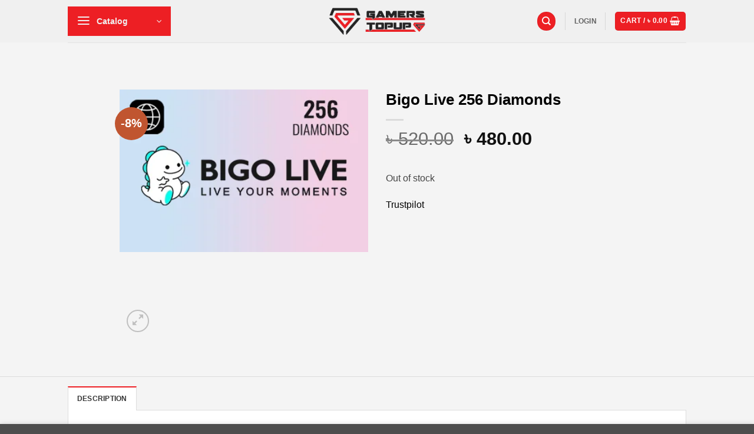

--- FILE ---
content_type: text/html; charset=UTF-8
request_url: https://gamerstopup.com/product/bigo-live-256-diamonds/
body_size: 49636
content:
<!DOCTYPE html><html lang="en-US" class="loading-site no-js"><head><meta charset="UTF-8" /><link rel="preconnect" href="https://fonts.gstatic.com/" crossorigin /><link rel="profile" href="http://gmpg.org/xfn/11" /><link rel="pingback" href="https://gamerstopup.com/xmlrpc.php" /><link rel="dns-prefetch" href="//cdn.hu-manity.co" />
 <script type="litespeed/javascript">var huOptions={"appID":"gamerstopupcom-5134f1c","currentLanguage":"en","blocking":!1,"globalCookie":!1,"isAdmin":!1,"privacyConsent":!0,"forms":[]}</script> <script type="litespeed/javascript" data-src="https://cdn.hu-manity.co/hu-banner.min.js"></script><script data-optimized="1" type="litespeed/javascript">(function(html){html.className=html.className.replace(/\bno-js\b/,'js')})(document.documentElement)</script> <title>Bigo Live 256 Diamonds &#8211; Gamers Topup</title><meta name='robots' content='max-image-preview:large' /><meta name="viewport" content="width=device-width, initial-scale=1" /><script data-optimized="1" type="litespeed/javascript">window._wca=window._wca||[]</script> <link rel='dns-prefetch' href='//widget.trustpilot.com' /><link rel='dns-prefetch' href='//stats.wp.com' /><link rel='dns-prefetch' href='//fonts.googleapis.com' /><link rel='dns-prefetch' href='//www.googletagmanager.com' /><link rel='dns-prefetch' href='//pagead2.googlesyndication.com' /><link rel='preconnect' href='//c0.wp.com' /><link rel='preconnect' href='//i0.wp.com' /><link href='https://fonts.gstatic.com' crossorigin rel='preconnect' /><link rel='prefetch' href='https://gamerstopup.com/wp-content/themes/flatsome/assets/js/flatsome.js?ver=22889b626eb7ec03b5a4' /><link rel='prefetch' href='https://gamerstopup.com/wp-content/themes/flatsome/assets/js/chunk.slider.js?ver=3.20.1' /><link rel='prefetch' href='https://gamerstopup.com/wp-content/themes/flatsome/assets/js/chunk.popups.js?ver=3.20.1' /><link rel='prefetch' href='https://gamerstopup.com/wp-content/themes/flatsome/assets/js/chunk.tooltips.js?ver=3.20.1' /><link rel='prefetch' href='https://gamerstopup.com/wp-content/themes/flatsome/assets/js/woocommerce.js?ver=1c9be63d628ff7c3ff4c' /><link rel="alternate" type="application/rss+xml" title="Gamers Topup &raquo; Feed" href="https://gamerstopup.com/feed/" /> <script data-optimized="1" type="litespeed/javascript">window._wpemojiSettings={"baseUrl":"https:\/\/s.w.org\/images\/core\/emoji\/16.0.1\/72x72\/","ext":".png","svgUrl":"https:\/\/s.w.org\/images\/core\/emoji\/16.0.1\/svg\/","svgExt":".svg","source":{"concatemoji":"https:\/\/gamerstopup.com\/wp-includes\/js\/wp-emoji-release.min.js?ver=6.8.3"}};
/*! This file is auto-generated */
!function(s,n){var o,i,e;function c(e){try{var t={supportTests:e,timestamp:(new Date).valueOf()};sessionStorage.setItem(o,JSON.stringify(t))}catch(e){}}function p(e,t,n){e.clearRect(0,0,e.canvas.width,e.canvas.height),e.fillText(t,0,0);var t=new Uint32Array(e.getImageData(0,0,e.canvas.width,e.canvas.height).data),a=(e.clearRect(0,0,e.canvas.width,e.canvas.height),e.fillText(n,0,0),new Uint32Array(e.getImageData(0,0,e.canvas.width,e.canvas.height).data));return t.every(function(e,t){return e===a[t]})}function u(e,t){e.clearRect(0,0,e.canvas.width,e.canvas.height),e.fillText(t,0,0);for(var n=e.getImageData(16,16,1,1),a=0;a<n.data.length;a++)if(0!==n.data[a])return!1;return!0}function f(e,t,n,a){switch(t){case"flag":return n(e,"\ud83c\udff3\ufe0f\u200d\u26a7\ufe0f","\ud83c\udff3\ufe0f\u200b\u26a7\ufe0f")?!1:!n(e,"\ud83c\udde8\ud83c\uddf6","\ud83c\udde8\u200b\ud83c\uddf6")&&!n(e,"\ud83c\udff4\udb40\udc67\udb40\udc62\udb40\udc65\udb40\udc6e\udb40\udc67\udb40\udc7f","\ud83c\udff4\u200b\udb40\udc67\u200b\udb40\udc62\u200b\udb40\udc65\u200b\udb40\udc6e\u200b\udb40\udc67\u200b\udb40\udc7f");case"emoji":return!a(e,"\ud83e\udedf")}return!1}function g(e,t,n,a){var r="undefined"!=typeof WorkerGlobalScope&&self instanceof WorkerGlobalScope?new OffscreenCanvas(300,150):s.createElement("canvas"),o=r.getContext("2d",{willReadFrequently:!0}),i=(o.textBaseline="top",o.font="600 32px Arial",{});return e.forEach(function(e){i[e]=t(o,e,n,a)}),i}function t(e){var t=s.createElement("script");t.src=e,t.defer=!0,s.head.appendChild(t)}"undefined"!=typeof Promise&&(o="wpEmojiSettingsSupports",i=["flag","emoji"],n.supports={everything:!0,everythingExceptFlag:!0},e=new Promise(function(e){s.addEventListener("DOMContentLiteSpeedLoaded",e,{once:!0})}),new Promise(function(t){var n=function(){try{var e=JSON.parse(sessionStorage.getItem(o));if("object"==typeof e&&"number"==typeof e.timestamp&&(new Date).valueOf()<e.timestamp+604800&&"object"==typeof e.supportTests)return e.supportTests}catch(e){}return null}();if(!n){if("undefined"!=typeof Worker&&"undefined"!=typeof OffscreenCanvas&&"undefined"!=typeof URL&&URL.createObjectURL&&"undefined"!=typeof Blob)try{var e="postMessage("+g.toString()+"("+[JSON.stringify(i),f.toString(),p.toString(),u.toString()].join(",")+"));",a=new Blob([e],{type:"text/javascript"}),r=new Worker(URL.createObjectURL(a),{name:"wpTestEmojiSupports"});return void(r.onmessage=function(e){c(n=e.data),r.terminate(),t(n)})}catch(e){}c(n=g(i,f,p,u))}t(n)}).then(function(e){for(var t in e)n.supports[t]=e[t],n.supports.everything=n.supports.everything&&n.supports[t],"flag"!==t&&(n.supports.everythingExceptFlag=n.supports.everythingExceptFlag&&n.supports[t]);n.supports.everythingExceptFlag=n.supports.everythingExceptFlag&&!n.supports.flag,n.DOMReady=!1,n.readyCallback=function(){n.DOMReady=!0}}).then(function(){return e}).then(function(){var e;n.supports.everything||(n.readyCallback(),(e=n.source||{}).concatemoji?t(e.concatemoji):e.wpemoji&&e.twemoji&&(t(e.twemoji),t(e.wpemoji)))}))}((window,document),window._wpemojiSettings)</script> <script type="litespeed/javascript">WebFontConfig={google:{families:["Lato:regular,700,regular,700","Dancing Script:regular,regular&display=swap"]}};if(typeof WebFont==="object"&&typeof WebFont.load==="function"){WebFont.load(WebFontConfig)}</script><script data-optimized="1" type="litespeed/javascript" data-src="https://gamerstopup.com/wp-content/plugins/litespeed-cache/assets/js/webfontloader.min.js"></script><link data-optimized="2" rel="stylesheet" href="https://gamerstopup.com/wp-content/litespeed/css/e77f1603f6b14891525599d30c3ef59f.css?ver=6f1e9" /> <script type="text/javascript" src="https://c0.wp.com/c/6.8.3/wp-includes/js/jquery/jquery.min.js" id="jquery-core-js"></script> <script data-optimized="1" type="litespeed/javascript" data-src="https://gamerstopup.com/wp-content/litespeed/js/b2b5252e38ee6ae6acc78f250775b989.js?ver=5b989" id="jquery-migrate-js"></script> <script data-optimized="1" id="tp-js-js-extra" type="litespeed/javascript">var trustpilot_settings={"key":"u5IcU3rI4EMoAWdc","TrustpilotScriptUrl":"https:\/\/invitejs.trustpilot.com\/tp.min.js","IntegrationAppUrl":"\/\/ecommscript-integrationapp.trustpilot.com","PreviewScriptUrl":"\/\/ecommplugins-scripts.trustpilot.com\/v2.1\/js\/preview.min.js","PreviewCssUrl":"\/\/ecommplugins-scripts.trustpilot.com\/v2.1\/css\/preview.min.css","PreviewWPCssUrl":"\/\/ecommplugins-scripts.trustpilot.com\/v2.1\/css\/preview_wp.css","WidgetScriptUrl":"\/\/widget.trustpilot.com\/bootstrap\/v5\/tp.widget.bootstrap.min.js"}</script> <script data-optimized="1" type="litespeed/javascript" data-src="https://gamerstopup.com/wp-content/litespeed/js/a4fd2cf1165df2d5ace02b7ae5b017d2.js?ver=56704" id="tp-js-js"></script> <script data-optimized="1" type="litespeed/javascript" data-src="https://gamerstopup.com/wp-content/litespeed/js/7d837b4c875044118f31e507cd9894c8.js?ver=894c8" id="widget-bootstrap-js"></script> <script data-optimized="1" id="trustbox-js-extra" type="litespeed/javascript">var trustbox_settings={"page":"product","sku":["TRUSTPILOT_SKU_VALUE_4176"],"name":"Bigo Live 256 Diamonds"};var trustpilot_trustbox_settings={"trustboxes":[{"enabled":"enabled","snippet":"[base64]","customizations":"[base64]","page":"ahr0chm6ly9nyw1lcnn0b3b1cc5jb20vdhjhc3qtcglsb3qv","position":"after","corner":"top: #{Y}px; left: #{X}px;","paddingx":"0","paddingy":"0","zindex":"1000","clear":"both","xpaths":"WyJpZChcImNvbnRlbnRcIikvRElWWzFdL0RJVlsxXS9ESVZbMV0iLCIvL0RJVltAY2xhc3M9XCJjb2wtaW5uZXJcIl0iLCIvSFRNTFsxXS9CT0RZWzFdL0RJVlszXS9NQUlOWzFdL0RJVlsxXS9ESVZbMV0vRElWWzFdL0RJVlsxXSJd","sku":"TRUSTPILOT_SKU_VALUE_3379,","name":"Blizzard 50 USD Gift Card","widgetName":"Starter","repeatable":!1,"uuid":"1856a58f-ab02-4fe6-1b51-772db3ed717e","error":null,"repeatXpath":{"xpathById":{"prefix":"","suffix":""},"xpathFromRoot":{"prefix":"","suffix":""}},"width":"100%","height":"25px","locale":"en-US"},{"enabled":"enabled","snippet":"[base64]","customizations":"[base64]","page":"ahr0chm6ly9nyw1lcnn0b3b1cc5jb20vdhj1c3qtcglsb3qtcmv2awv3cy8=","position":"after","corner":"top: #{Y}px; left: #{X}px;","paddingx":"0","paddingy":"0","zindex":"1000","clear":"both","xpaths":"WyJpZChcImNvbnRlbnRcIikvRElWWzFdL0RJVlsxXS9ESVZbMV0iLCIvL0RJVltAY2xhc3M9XCJjb2wtaW5uZXJcIl0iLCIvSFRNTFsxXS9CT0RZWzFdL0RJVlszXS9NQUlOWzFdL0RJVlsxXS9ESVZbMV0vRElWWzFdL0RJVlsxXSJd","sku":"TRUSTPILOT_SKU_VALUE_3379,","name":"Blizzard 50 USD Gift Card","widgetName":"Starter","repeatable":!1,"uuid":"1ac8d28c-bb82-e806-ad9b-2bed9014cdc0","error":null,"repeatXpath":{"xpathById":{"prefix":"","suffix":""},"xpathFromRoot":{"prefix":"","suffix":""}},"width":"100%","height":"25px","locale":"en-US"}]}</script> <script data-optimized="1" type="litespeed/javascript" data-src="https://gamerstopup.com/wp-content/litespeed/js/6b5359e5fbe2a65020dda959479795b1.js?ver=3a687" id="trustbox-js"></script> <script data-optimized="1" type="text/javascript" src="https://gamerstopup.com/wp-content/litespeed/js/be8d494ea0f40418d838196d49f04121.js?ver=04121" id="jquery-blockui-js" data-wp-strategy="defer"></script> <script data-optimized="1" id="wc-add-to-cart-js-extra" type="litespeed/javascript">var wc_add_to_cart_params={"ajax_url":"\/wp-admin\/admin-ajax.php","wc_ajax_url":"\/?wc-ajax=%%endpoint%%","i18n_view_cart":"View cart","cart_url":"https:\/\/gamerstopup.com\/cart\/","is_cart":"","cart_redirect_after_add":"no"}</script> <script data-optimized="1" type="text/javascript" src="https://gamerstopup.com/wp-content/litespeed/js/f351aaeedbe9e5faac6a984b26389a53.js?ver=89a53" id="wc-add-to-cart-js" defer="defer" data-wp-strategy="defer"></script> <script data-optimized="1" type="text/javascript" src="https://gamerstopup.com/wp-content/litespeed/js/e6c31a3a87258e591041bf6ab04eb34f.js?ver=eb34f" id="photoswipe-js" defer="defer" data-wp-strategy="defer"></script> <script data-optimized="1" type="text/javascript" src="https://gamerstopup.com/wp-content/litespeed/js/f50ca727b967aaf783230b953b128081.js?ver=28081" id="photoswipe-ui-default-js" defer="defer" data-wp-strategy="defer"></script> <script data-optimized="1" id="wc-single-product-js-extra" type="litespeed/javascript">var wc_single_product_params={"i18n_required_rating_text":"Please select a rating","i18n_rating_options":["1 of 5 stars","2 of 5 stars","3 of 5 stars","4 of 5 stars","5 of 5 stars"],"i18n_product_gallery_trigger_text":"View full-screen image gallery","review_rating_required":"yes","flexslider":{"rtl":!1,"animation":"slide","smoothHeight":!0,"directionNav":!1,"controlNav":"thumbnails","slideshow":!1,"animationSpeed":500,"animationLoop":!1,"allowOneSlide":!1},"zoom_enabled":"","zoom_options":[],"photoswipe_enabled":"1","photoswipe_options":{"shareEl":!1,"closeOnScroll":!1,"history":!1,"hideAnimationDuration":0,"showAnimationDuration":0},"flexslider_enabled":""}</script> <script data-optimized="1" type="text/javascript" src="https://gamerstopup.com/wp-content/litespeed/js/8b8fa42f3a1dcbaa7af8b38a5e7ddd10.js?ver=ddd10" id="wc-single-product-js" defer="defer" data-wp-strategy="defer"></script> <script data-optimized="1" type="text/javascript" src="https://gamerstopup.com/wp-content/litespeed/js/50ae8f4ffbe26deb146d1d0427e192f9.js?ver=192f9" id="js-cookie-js" data-wp-strategy="defer"></script> <script type="text/javascript" src="https://stats.wp.com/s-202604.js" id="woocommerce-analytics-js" defer="defer" data-wp-strategy="defer"></script> <link rel="https://api.w.org/" href="https://gamerstopup.com/wp-json/" /><link rel="alternate" title="JSON" type="application/json" href="https://gamerstopup.com/wp-json/wp/v2/product/4176" /><link rel="EditURI" type="application/rsd+xml" title="RSD" href="https://gamerstopup.com/xmlrpc.php?rsd" /><meta name="generator" content="WordPress 6.8.3" /><meta name="generator" content="WooCommerce 10.1.3" /><link rel="canonical" href="https://gamerstopup.com/product/bigo-live-256-diamonds/" /><link rel='shortlink' href='https://gamerstopup.com/?p=4176' /><link rel="alternate" title="oEmbed (JSON)" type="application/json+oembed" href="https://gamerstopup.com/wp-json/oembed/1.0/embed?url=https%3A%2F%2Fgamerstopup.com%2Fproduct%2Fbigo-live-256-diamonds%2F" /><link rel="alternate" title="oEmbed (XML)" type="text/xml+oembed" href="https://gamerstopup.com/wp-json/oembed/1.0/embed?url=https%3A%2F%2Fgamerstopup.com%2Fproduct%2Fbigo-live-256-diamonds%2F&#038;format=xml" /><meta name="google-site-verification" content="QRwcjwgsVEZu9dWCd3M5vD9aHpNV-TVnkCARWVRpXwg" /><meta name="generator" content="Site Kit by Google 1.150.0" /><script data-optimized="1" type="litespeed/javascript">(function(url){if(/(?:Chrome\/26\.0\.1410\.63 Safari\/537\.31|WordfenceTestMonBot)/.test(navigator.userAgent)){return}
var addEvent=function(evt,handler){if(window.addEventListener){document.addEventListener(evt,handler,!1)}else if(window.attachEvent){document.attachEvent('on'+evt,handler)}};var removeEvent=function(evt,handler){if(window.removeEventListener){document.removeEventListener(evt,handler,!1)}else if(window.detachEvent){document.detachEvent('on'+evt,handler)}};var evts='contextmenu dblclick drag dragend dragenter dragleave dragover dragstart drop keydown keypress keyup mousedown mousemove mouseout mouseover mouseup mousewheel scroll'.split(' ');var logHuman=function(){if(window.wfLogHumanRan){return}
window.wfLogHumanRan=!0;var wfscr=document.createElement('script');wfscr.type='text/javascript';wfscr.async=!0;wfscr.src=url+'&r='+Math.random();(document.getElementsByTagName('head')[0]||document.getElementsByTagName('body')[0]).appendChild(wfscr);for(var i=0;i<evts.length;i++){removeEvent(evts[i],logHuman)}};for(var i=0;i<evts.length;i++){addEvent(evts[i],logHuman)}})('//gamerstopup.com/?wordfence_lh=1&hid=57108ACC512FAB86548C5340D6E126A8')</script> <noscript><style>.woocommerce-product-gallery{ opacity: 1 !important; }</style></noscript><meta name="google-adsense-platform-account" content="ca-host-pub-2644536267352236"><meta name="google-adsense-platform-domain" content="sitekit.withgoogle.com"> <script type="litespeed/javascript">(function(w,d,s,l,i){w[l]=w[l]||[];w[l].push({'gtm.start':new Date().getTime(),event:'gtm.js'});var f=d.getElementsByTagName(s)[0],j=d.createElement(s),dl=l!='dataLayer'?'&l='+l:'';j.async=!0;j.src='https://www.googletagmanager.com/gtm.js?id='+i+dl;f.parentNode.insertBefore(j,f)})(window,document,'script','dataLayer','GTM-5ZHX95L')</script>  <script type="text/javascript" async="async" src="https://pagead2.googlesyndication.com/pagead/js/adsbygoogle.js?client=ca-pub-3944748684638909&amp;host=ca-host-pub-2644536267352236" crossorigin="anonymous"></script> <link rel="icon" href="https://i0.wp.com/gamerstopup.com/wp-content/uploads/2020/04/Gamers-Topup-Favicon.png?fit=32%2C32&#038;ssl=1" sizes="32x32" /><link rel="icon" href="https://i0.wp.com/gamerstopup.com/wp-content/uploads/2020/04/Gamers-Topup-Favicon.png?fit=36%2C36&#038;ssl=1" sizes="192x192" /><link rel="apple-touch-icon" href="https://i0.wp.com/gamerstopup.com/wp-content/uploads/2020/04/Gamers-Topup-Favicon.png?fit=36%2C36&#038;ssl=1" /><meta name="msapplication-TileImage" content="https://i0.wp.com/gamerstopup.com/wp-content/uploads/2020/04/Gamers-Topup-Favicon.png?fit=36%2C36&#038;ssl=1" /></head><body class="wp-singular product-template-default single single-product postid-4176 wp-theme-flatsome wp-child-theme-flatsome-child theme-flatsome cookies-not-set woocommerce woocommerce-page woocommerce-no-js full-width lightbox nav-dropdown-has-arrow nav-dropdown-has-shadow nav-dropdown-has-border">
<noscript>
<iframe src="https://www.googletagmanager.com/ns.html?id=GTM-5ZHX95L" height="0" width="0" style="display:none;visibility:hidden"></iframe>
</noscript>
<a class="skip-link screen-reader-text" href="#main">Skip to content</a><div id="wrapper"><header id="header" class="header has-sticky sticky-jump"><div class="header-wrapper"><div id="masthead" class="header-main show-logo-center"><div class="header-inner flex-row container logo-center medium-logo-center" role="navigation"><div id="logo" class="flex-col logo"><a href="https://gamerstopup.com/" title="Gamers Topup - Buy Garena shell bd, free fire diamond bd, pubg top up bd ,uc top up bd, Mobile Legend top up bd" rel="home">
<img data-lazyloaded="1" src="[data-uri]" width="220" height="70" data-src="https://i0.wp.com/gamerstopup.com/wp-content/uploads/2020/04/Gamers-Topup-Website.png?fit=220%2C70&#038;ssl=1" class="header_logo header-logo" alt="Gamers Topup"/><noscript><img width="220" height="70" src="https://i0.wp.com/gamerstopup.com/wp-content/uploads/2020/04/Gamers-Topup-Website.png?fit=220%2C70&#038;ssl=1" class="header_logo header-logo" alt="Gamers Topup"/></noscript><img data-lazyloaded="1" src="[data-uri]"  width="220" height="70" data-src="https://i0.wp.com/gamerstopup.com/wp-content/uploads/2020/04/Gamers-Topup-Website.png?fit=220%2C70&#038;ssl=1" class="header-logo-dark" alt="Gamers Topup"/><noscript><img  width="220" height="70" src="https://i0.wp.com/gamerstopup.com/wp-content/uploads/2020/04/Gamers-Topup-Website.png?fit=220%2C70&#038;ssl=1" class="header-logo-dark" alt="Gamers Topup"/></noscript></a></div><div class="flex-col show-for-medium flex-left"><ul class="mobile-nav nav nav-left "><li class="nav-icon has-icon">
<a href="#" class="is-small" data-open="#main-menu" data-pos="left" data-bg="main-menu-overlay" role="button" aria-label="Menu" aria-controls="main-menu" aria-expanded="false" aria-haspopup="dialog" data-flatsome-role-button>
<i class="icon-menu" aria-hidden="true"></i>					</a></li></ul></div><div class="flex-col hide-for-medium flex-left
"><ul class="header-nav header-nav-main nav nav-left  nav-uppercase" ><li class="header-vertical-menu"><div class="header-vertical-menu__opener dark" tabindex="0" role="button" aria-expanded="false" aria-haspopup="menu" data-flatsome-role-button>
<span class="header-vertical-menu__icon">
<i class="icon-menu" aria-hidden="true"></i>			</span>
<span class="header-vertical-menu__title">
Catalog		</span>
<i class="icon-angle-down" aria-hidden="true"></i></div><div class="header-vertical-menu__fly-out has-shadow"><div class="menu-new-main-menu-container"><ul id="menu-new-main-menu" class="ux-nav-vertical-menu nav-vertical-fly-out"><li id="menu-item-11183" class="menu-item menu-item-type-post_type menu-item-object-page menu-item-11183 menu-item-design-default"><a href="https://gamerstopup.com/catalog/app-store/" class="nav-top-link">App Store</a></li><li id="menu-item-11182" class="menu-item menu-item-type-post_type menu-item-object-page menu-item-11182 menu-item-design-default"><a href="https://gamerstopup.com/catalog/gaming-cards/" class="nav-top-link">Gaming Cards</a></li><li id="menu-item-11180" class="menu-item menu-item-type-post_type menu-item-object-page menu-item-11180 menu-item-design-default"><a href="https://gamerstopup.com/catalog/gaming-consoles/" class="nav-top-link">Gaming Consoles</a></li><li id="menu-item-11181" class="menu-item menu-item-type-post_type menu-item-object-page menu-item-11181 menu-item-design-default"><a href="https://gamerstopup.com/catalog/ewallets-cards/" class="nav-top-link">eWallets Cards</a></li><li id="menu-item-11179" class="menu-item menu-item-type-post_type menu-item-object-page menu-item-11179 menu-item-design-default"><a href="https://gamerstopup.com/catalog/software/" class="nav-top-link">Software</a></li><li id="menu-item-11178" class="menu-item menu-item-type-post_type menu-item-object-page menu-item-11178 menu-item-design-default"><a href="https://gamerstopup.com/catalog/marketplaces/" class="nav-top-link">Marketplaces</a></li><li id="menu-item-11177" class="menu-item menu-item-type-post_type menu-item-object-page menu-item-11177 menu-item-design-default"><a href="https://gamerstopup.com/catalog/shopping/" class="nav-top-link">Shopping</a></li><li id="menu-item-11176" class="menu-item menu-item-type-post_type menu-item-object-page menu-item-11176 menu-item-design-default"><a href="https://gamerstopup.com/catalog/mobile-data/" class="nav-top-link">Mobile &#038; Data</a></li><li id="menu-item-11175" class="menu-item menu-item-type-post_type menu-item-object-page menu-item-11175 menu-item-design-default"><a href="https://gamerstopup.com/catalog/movies-music-platforms/" class="nav-top-link">Movies &#038; Music Platforms</a></li><li id="menu-item-11174" class="menu-item menu-item-type-post_type menu-item-object-page menu-item-11174 menu-item-design-default"><a href="https://gamerstopup.com/catalog/leisure-entertainment/" class="nav-top-link">Leisure &#038; Entertainment</a></li><li id="menu-item-11173" class="menu-item menu-item-type-post_type menu-item-object-page menu-item-11173 menu-item-design-default"><a href="https://gamerstopup.com/catalog/spa-wellness-procedures/" class="nav-top-link">Spa, wellness &#038; procedures</a></li><li id="menu-item-11172" class="menu-item menu-item-type-post_type menu-item-object-page menu-item-11172 menu-item-design-default"><a href="https://gamerstopup.com/catalog/others/" class="nav-top-link">Others</a></li></ul></div></div></li></ul></div><div class="flex-col hide-for-medium flex-right"><ul class="header-nav header-nav-main nav nav-right  nav-uppercase"><li class="header-search header-search-dropdown has-icon has-dropdown menu-item-has-children"><div class="header-button">	<a href="#" aria-label="Search" aria-haspopup="true" aria-expanded="false" aria-controls="ux-search-dropdown" class="nav-top-link icon primary button circle is-small"><i class="icon-search" aria-hidden="true"></i></a></div><ul id="ux-search-dropdown" class="nav-dropdown nav-dropdown-default dropdown-uppercase"><li class="header-search-form search-form html relative has-icon"><div class="header-search-form-wrapper"><div class="searchform-wrapper ux-search-box relative form-flat is-normal"><form role="search" method="get" class="searchform" action="https://gamerstopup.com/"><div class="flex-row relative"><div class="flex-col search-form-categories">
<select class="search_categories resize-select mb-0" name="product_cat"><option value="" selected='selected'>All</option><option value="1-800-flowers">1 800 Flowers</option><option value="1800-petsupplies">1800 PetSupplies</option><option value="8-ball-pool">8 Ball Pool</option><option value="ace-hardware-gift-card">Ace Hardware Gift card</option><option value="airalo-esim-voucher">Airalo eSIM Voucher</option><option value="amazon">Amazon</option><option value="amtrak-usa">Amtrak USA</option><option value="anghami-gift-card">Anghami gift card</option><option value="apex-legends">Apex Legends</option><option value="applebees">Applebee's</option><option value="arabian-adventures-uae">Arabian Adventures UAE</option><option value="barnes-noble-gift-cards">Barnes &amp; Noble Gift Cards</option><option value="bass-pro-shops">Bass Pro Shops</option><option value="bath-body-works">Bath &amp; Body Works</option><option value="bigo-live">Bigo Live</option><option value="binance">Binance</option><option value="blizzard">Blizzard</option><option value="bloomin-brands">Bloomin Brands</option><option value="body-and-mind-yoga-center">Body and Mind Yoga Center</option><option value="burger-king">Burger King</option><option value="buybuybaby">BuyBuyBABY</option><option value="cabelas">Cabelas</option><option value="call-of-duty-mobile">Call of Duty Mobile</option><option value="canvaspop">CanvasPop</option><option value="careem-ksa">Careem KSA</option><option value="carnival">Carnival</option><option value="carrabbas-italian-grill">Carrabbas Italian Grill</option><option value="carrom-pool">Carrom Pool</option><option value="cashu">Cashu</option><option value="cbsi-paramount-plus">CBSi Paramount Plus</option><option value="celebrity-cruises">Celebrity Cruises</option><option value="chatgpt">ChatGPT</option><option value="cinemark">Cinemark</option><option value="clash-of-clans">CLASH OF CLANS</option><option value="clash-royale">CLASH ROYALE</option><option value="cold-stone">Cold Stone</option><option value="columbia-sportswear">Columbia Sportswear</option><option value="crunchyroll">Crunchyroll</option><option value="crypto-voucher">Crypto Voucher</option><option value="cvs-pharmacy">CVS Pharmacy</option><option value="deliveroo">Deliveroo</option><option value="dig-it-uae">Dig IT UAE</option><option value="discord">Discord</option><option value="dominos">Dominos</option><option value="dragon-ball-z">Dragon Ball Z</option><option value="dreamdays-gift-card">Dreamdays Gift Card</option><option value="dsw">DSW</option><option value="du-uae">Du UAE</option><option value="ea-origin-gift-card">EA Origin Gift Card</option><option value="ea-play-gift-card">EA Play Gift card</option><option value="ea-subscription">EA Subscription</option><option value="ebay">Ebay</option><option value="ekart-zabeel-uae">Ekart Zabeel UAE</option><option value="etisalat-uae">Etisalat UAE</option><option value="facebook-ads">Facebook Ads</option><option value="fanatics">Fanatics</option><option value="ferns-n-petals">Ferns N Petals</option><option value="final-fantasy-xiv">Final Fantasy XIV</option><option value="fiverr">Fiverr</option><option value="flemings-prime-steakhouse-wine-bar">Fleming's Prime Steakhouse &amp; Wine Bar</option><option value="foot-locker-gift-card">Foot Locker Gift Card</option><option value="fortnite">Fortnite</option><option value="free-fire-diamond-bd">Free Fire</option><option value="fruit-bouquets">Fruit Bouquets</option><option value="gamestop-gift-card">GameStop Gift Card</option><option value="gander-outdoors">Gander Outdoors</option><option value="garena-shell-bd">Garena Shell</option><option value="google-drive">Google Drive</option><option value="google-play">Google Play</option><option value="groupon-gift-card">Groupon Gift Card</option><option value="gta-online">GTA Online</option><option value="hard-rock-cafe">Hard Rock Cafe</option><option value="higift">HiGift</option><option value="home-chef">Home Chef</option><option value="home-depot">Home Depot</option><option value="huawei">HUAWEI</option><option value="hulu">Hulu</option><option value="ifly-usa">iFLY USA</option><option value="ihop">IHOP</option><option value="illuminations-wellbeing-center-uae">Illuminations Wellbeing Center UAE</option><option value="imvu">IMVU</option><option value="internet-security">Internet Security</option><option value="itunes">iTunes</option><option value="jawwy-tv-uae">Jawwy TV UAE</option><option value="jeeny-card-ksa">Jeeny Card KSA</option><option value="jersey-mikes">Jersey Mikes</option><option value="jo-spa">Jo Spa</option><option value="karma-koin">KARMA KOIN</option><option value="kigso">Kigso</option><option value="kingsisle-pirate">KingsIsle Pirate</option><option value="kingsisle-wizard">KingsIsle Wizard</option><option value="landrys">Landrys</option><option value="likee">Likee</option><option value="lowes">Lowes</option><option value="lozario-uae">Lozario UAE</option><option value="mcafee">McAfee</option><option value="microsoft-2">Microsoft</option><option value="microsoft-365">Microsoft 365</option><option value="minecraft">Minecraft</option><option value="mobile-legends">Mobile Legends</option><option value="nana-drivers-voucher-ksa">Nana Drivers Voucher KSA</option><option value="netdragon">NetDragon</option><option value="netflix">Netflix</option><option value="ninjoo-uae">Ninjoo UAE</option><option value="nintendo">Nintendo</option><option value="noon">Noon</option><option value="nordstrom">Nordstrom</option><option value="obucks">oBucks</option><option value="old-navy">Old Navy</option><option value="omaha-steaks">Omaha Steaks</option><option value="online-courses">Online Courses</option><option value="openbucks">OpenBucks</option><option value="opus-magnum">Opus Magnum</option><option value="outback-steakhouse">Outback Steakhouse</option><option value="overstock">Overstock</option><option value="papa-johns">Papa John’s</option><option value="paypal">PayPal</option><option value="perfect-world">Perfect World</option><option value="pes-mobile">PES Mobile</option><option value="pf-changs">PF Changs</option><option value="pinkberry">Pinkberry</option><option value="play-dxb-uae">PLAY DXB UAE</option><option value="playstation">PlayStation</option><option value="pubg">PUBG</option><option value="razer-gold">Razer Gold</option><option value="red-lobester">red lobester</option><option value="red-robin">Red Robin</option><option value="regal">Regal</option><option value="rewarble-super">Rewarble Super</option><option value="riot-points">RIOT POINTS</option><option value="roblox">Roblox</option><option value="roona-beauty-uae">Roona Beauty UAE</option><option value="rosetta-stone">Rosetta Stone</option><option value="royal-caribbean">Royal Caribbean</option><option value="rules-of-survival">Rules of Survival</option><option value="runescape">Runescape</option><option value="seo-tool">SEO Tools</option><option value="shein">Shein</option><option value="shine-beauty-uae">Shine Beauty UAE</option><option value="shukran">Shukran</option><option value="siriusxm">SiriusXM</option><option value="skrill">Skrill</option><option value="skype">Skype</option><option value="sling">Sling</option><option value="software">Software</option><option value="software-license-key">Software License key</option><option value="softwares">SOFTWARES</option><option value="soothe">Soothe</option><option value="spa-wellness">Spa &amp; Wellness</option><option value="spa-week">Spa Week</option><option value="splash-ksa">Splash KSA</option><option value="spotify">Spotify</option><option value="srmdia-uae">SRMDIA UAE</option><option value="starzplay">StarzPlay</option><option value="steam">Steam</option><option value="stubhub">StubHub</option><option value="subscription">Subscription</option><option value="subscription-card">SUBSCRIPTION CARD</option><option value="swarovski-usa">Swarovski USA</option><option value="t-shirt">T-Shirt</option><option value="tango">Tango</option><option value="target">Target</option><option value="teen-patti-gold">Teen Patti Gold</option><option value="the-dubai-fountain-boardwalk-uae">The Dubai Fountain Boardwalk UAE</option><option value="tiktok">TikTok</option><option value="tinder">Tinder</option><option value="topgolf">TOPGOLF</option><option value="tripgift-usa">TripGift USA</option><option value="twitch">Twitch</option><option value="uber">Uber</option><option value="uber-eats">Uber Eats</option><option value="uk-2-gulf-uae">UK 2 Gulf UAE</option><option value="urban-company-uae">Urban Company UAE</option><option value="vanilla">Vanilla</option><option value="video-editing-software">Video Editing Software</option><option value="virgin-ksa">Virgin KSA</option><option value="vpn">VPN</option><option value="walmart">Walmart</option><option value="windows-keys">Windows Keys</option><option value="wise">Wise</option><option value="wonderful-tomorrow-uae">Wonderful Tomorrow UAE</option><option value="world-market">World Market</option><option value="xbox">Xbox</option><option value="yalla-ludu">Yalla Ludu</option><option value="zain-ksa">Zain KSA</option></select></div><div class="flex-col flex-grow">
<label class="screen-reader-text" for="woocommerce-product-search-field-0">Search for:</label>
<input type="search" id="woocommerce-product-search-field-0" class="search-field mb-0" placeholder="Search&hellip;" value="" name="s" />
<input type="hidden" name="post_type" value="product" /></div><div class="flex-col">
<button type="submit" value="Search" class="ux-search-submit submit-button secondary button  icon mb-0" aria-label="Submit">
<i class="icon-search" aria-hidden="true"></i>			</button></div></div><div class="live-search-results text-left z-top"></div></form></div></div></li></ul></li><li class="header-divider"></li><li class="account-item has-icon"><a href="https://gamerstopup.com/my-account/" class="nav-top-link nav-top-not-logged-in is-small" title="Login" role="button" data-open="#login-form-popup" aria-controls="login-form-popup" aria-expanded="false" aria-haspopup="dialog" data-flatsome-role-button>
<span>
Login			</span>
</a></li><li class="header-divider"></li><li class="cart-item has-icon has-dropdown"><div class="header-button">
<a href="https://gamerstopup.com/cart/" class="header-cart-link nav-top-link icon primary button round is-small" title="Cart" aria-label="View cart" aria-expanded="false" aria-haspopup="true" role="button" data-flatsome-role-button><span class="header-cart-title">
Cart   /      <span class="cart-price"><span class="woocommerce-Price-amount amount"><bdi><span class="woocommerce-Price-currencySymbol">&#2547;&nbsp;</span>0.00</bdi></span></span>
</span><i class="icon-shopping-basket" aria-hidden="true" data-icon-label="0"></i>  </a></div><ul class="nav-dropdown nav-dropdown-default dropdown-uppercase"><li class="html widget_shopping_cart"><div class="widget_shopping_cart_content"><div class="ux-mini-cart-empty flex flex-row-col text-center pt pb"><div class="ux-mini-cart-empty-icon">
<svg aria-hidden="true" xmlns="http://www.w3.org/2000/svg" viewBox="0 0 17 19" style="opacity:.1;height:80px;">
<path d="M8.5 0C6.7 0 5.3 1.2 5.3 2.7v2H2.1c-.3 0-.6.3-.7.7L0 18.2c0 .4.2.8.6.8h15.7c.4 0 .7-.3.7-.7v-.1L15.6 5.4c0-.3-.3-.6-.7-.6h-3.2v-2c0-1.6-1.4-2.8-3.2-2.8zM6.7 2.7c0-.8.8-1.4 1.8-1.4s1.8.6 1.8 1.4v2H6.7v-2zm7.5 3.4 1.3 11.5h-14L2.8 6.1h2.5v1.4c0 .4.3.7.7.7.4 0 .7-.3.7-.7V6.1h3.5v1.4c0 .4.3.7.7.7s.7-.3.7-.7V6.1h2.6z" fill-rule="evenodd" clip-rule="evenodd" fill="currentColor"></path>
</svg></div><p class="woocommerce-mini-cart__empty-message empty">No products in the cart.</p><p class="return-to-shop">
<a class="button primary wc-backward" href="https://gamerstopup.com/shop/">
Return to shop				</a></p></div></div></li></ul></li></ul></div><div class="flex-col show-for-medium flex-right"><ul class="mobile-nav nav nav-right "><li class="header-search header-search-dropdown has-icon has-dropdown menu-item-has-children"><div class="header-button">	<a href="#" aria-label="Search" aria-haspopup="true" aria-expanded="false" aria-controls="ux-search-dropdown" class="nav-top-link icon primary button circle is-small"><i class="icon-search" aria-hidden="true"></i></a></div><ul id="ux-search-dropdown" class="nav-dropdown nav-dropdown-default dropdown-uppercase"><li class="header-search-form search-form html relative has-icon"><div class="header-search-form-wrapper"><div class="searchform-wrapper ux-search-box relative form-flat is-normal"><form role="search" method="get" class="searchform" action="https://gamerstopup.com/"><div class="flex-row relative"><div class="flex-col search-form-categories">
<select class="search_categories resize-select mb-0" name="product_cat"><option value="" selected='selected'>All</option><option value="1-800-flowers">1 800 Flowers</option><option value="1800-petsupplies">1800 PetSupplies</option><option value="8-ball-pool">8 Ball Pool</option><option value="ace-hardware-gift-card">Ace Hardware Gift card</option><option value="airalo-esim-voucher">Airalo eSIM Voucher</option><option value="amazon">Amazon</option><option value="amtrak-usa">Amtrak USA</option><option value="anghami-gift-card">Anghami gift card</option><option value="apex-legends">Apex Legends</option><option value="applebees">Applebee's</option><option value="arabian-adventures-uae">Arabian Adventures UAE</option><option value="barnes-noble-gift-cards">Barnes &amp; Noble Gift Cards</option><option value="bass-pro-shops">Bass Pro Shops</option><option value="bath-body-works">Bath &amp; Body Works</option><option value="bigo-live">Bigo Live</option><option value="binance">Binance</option><option value="blizzard">Blizzard</option><option value="bloomin-brands">Bloomin Brands</option><option value="body-and-mind-yoga-center">Body and Mind Yoga Center</option><option value="burger-king">Burger King</option><option value="buybuybaby">BuyBuyBABY</option><option value="cabelas">Cabelas</option><option value="call-of-duty-mobile">Call of Duty Mobile</option><option value="canvaspop">CanvasPop</option><option value="careem-ksa">Careem KSA</option><option value="carnival">Carnival</option><option value="carrabbas-italian-grill">Carrabbas Italian Grill</option><option value="carrom-pool">Carrom Pool</option><option value="cashu">Cashu</option><option value="cbsi-paramount-plus">CBSi Paramount Plus</option><option value="celebrity-cruises">Celebrity Cruises</option><option value="chatgpt">ChatGPT</option><option value="cinemark">Cinemark</option><option value="clash-of-clans">CLASH OF CLANS</option><option value="clash-royale">CLASH ROYALE</option><option value="cold-stone">Cold Stone</option><option value="columbia-sportswear">Columbia Sportswear</option><option value="crunchyroll">Crunchyroll</option><option value="crypto-voucher">Crypto Voucher</option><option value="cvs-pharmacy">CVS Pharmacy</option><option value="deliveroo">Deliveroo</option><option value="dig-it-uae">Dig IT UAE</option><option value="discord">Discord</option><option value="dominos">Dominos</option><option value="dragon-ball-z">Dragon Ball Z</option><option value="dreamdays-gift-card">Dreamdays Gift Card</option><option value="dsw">DSW</option><option value="du-uae">Du UAE</option><option value="ea-origin-gift-card">EA Origin Gift Card</option><option value="ea-play-gift-card">EA Play Gift card</option><option value="ea-subscription">EA Subscription</option><option value="ebay">Ebay</option><option value="ekart-zabeel-uae">Ekart Zabeel UAE</option><option value="etisalat-uae">Etisalat UAE</option><option value="facebook-ads">Facebook Ads</option><option value="fanatics">Fanatics</option><option value="ferns-n-petals">Ferns N Petals</option><option value="final-fantasy-xiv">Final Fantasy XIV</option><option value="fiverr">Fiverr</option><option value="flemings-prime-steakhouse-wine-bar">Fleming's Prime Steakhouse &amp; Wine Bar</option><option value="foot-locker-gift-card">Foot Locker Gift Card</option><option value="fortnite">Fortnite</option><option value="free-fire-diamond-bd">Free Fire</option><option value="fruit-bouquets">Fruit Bouquets</option><option value="gamestop-gift-card">GameStop Gift Card</option><option value="gander-outdoors">Gander Outdoors</option><option value="garena-shell-bd">Garena Shell</option><option value="google-drive">Google Drive</option><option value="google-play">Google Play</option><option value="groupon-gift-card">Groupon Gift Card</option><option value="gta-online">GTA Online</option><option value="hard-rock-cafe">Hard Rock Cafe</option><option value="higift">HiGift</option><option value="home-chef">Home Chef</option><option value="home-depot">Home Depot</option><option value="huawei">HUAWEI</option><option value="hulu">Hulu</option><option value="ifly-usa">iFLY USA</option><option value="ihop">IHOP</option><option value="illuminations-wellbeing-center-uae">Illuminations Wellbeing Center UAE</option><option value="imvu">IMVU</option><option value="internet-security">Internet Security</option><option value="itunes">iTunes</option><option value="jawwy-tv-uae">Jawwy TV UAE</option><option value="jeeny-card-ksa">Jeeny Card KSA</option><option value="jersey-mikes">Jersey Mikes</option><option value="jo-spa">Jo Spa</option><option value="karma-koin">KARMA KOIN</option><option value="kigso">Kigso</option><option value="kingsisle-pirate">KingsIsle Pirate</option><option value="kingsisle-wizard">KingsIsle Wizard</option><option value="landrys">Landrys</option><option value="likee">Likee</option><option value="lowes">Lowes</option><option value="lozario-uae">Lozario UAE</option><option value="mcafee">McAfee</option><option value="microsoft-2">Microsoft</option><option value="microsoft-365">Microsoft 365</option><option value="minecraft">Minecraft</option><option value="mobile-legends">Mobile Legends</option><option value="nana-drivers-voucher-ksa">Nana Drivers Voucher KSA</option><option value="netdragon">NetDragon</option><option value="netflix">Netflix</option><option value="ninjoo-uae">Ninjoo UAE</option><option value="nintendo">Nintendo</option><option value="noon">Noon</option><option value="nordstrom">Nordstrom</option><option value="obucks">oBucks</option><option value="old-navy">Old Navy</option><option value="omaha-steaks">Omaha Steaks</option><option value="online-courses">Online Courses</option><option value="openbucks">OpenBucks</option><option value="opus-magnum">Opus Magnum</option><option value="outback-steakhouse">Outback Steakhouse</option><option value="overstock">Overstock</option><option value="papa-johns">Papa John’s</option><option value="paypal">PayPal</option><option value="perfect-world">Perfect World</option><option value="pes-mobile">PES Mobile</option><option value="pf-changs">PF Changs</option><option value="pinkberry">Pinkberry</option><option value="play-dxb-uae">PLAY DXB UAE</option><option value="playstation">PlayStation</option><option value="pubg">PUBG</option><option value="razer-gold">Razer Gold</option><option value="red-lobester">red lobester</option><option value="red-robin">Red Robin</option><option value="regal">Regal</option><option value="rewarble-super">Rewarble Super</option><option value="riot-points">RIOT POINTS</option><option value="roblox">Roblox</option><option value="roona-beauty-uae">Roona Beauty UAE</option><option value="rosetta-stone">Rosetta Stone</option><option value="royal-caribbean">Royal Caribbean</option><option value="rules-of-survival">Rules of Survival</option><option value="runescape">Runescape</option><option value="seo-tool">SEO Tools</option><option value="shein">Shein</option><option value="shine-beauty-uae">Shine Beauty UAE</option><option value="shukran">Shukran</option><option value="siriusxm">SiriusXM</option><option value="skrill">Skrill</option><option value="skype">Skype</option><option value="sling">Sling</option><option value="software">Software</option><option value="software-license-key">Software License key</option><option value="softwares">SOFTWARES</option><option value="soothe">Soothe</option><option value="spa-wellness">Spa &amp; Wellness</option><option value="spa-week">Spa Week</option><option value="splash-ksa">Splash KSA</option><option value="spotify">Spotify</option><option value="srmdia-uae">SRMDIA UAE</option><option value="starzplay">StarzPlay</option><option value="steam">Steam</option><option value="stubhub">StubHub</option><option value="subscription">Subscription</option><option value="subscription-card">SUBSCRIPTION CARD</option><option value="swarovski-usa">Swarovski USA</option><option value="t-shirt">T-Shirt</option><option value="tango">Tango</option><option value="target">Target</option><option value="teen-patti-gold">Teen Patti Gold</option><option value="the-dubai-fountain-boardwalk-uae">The Dubai Fountain Boardwalk UAE</option><option value="tiktok">TikTok</option><option value="tinder">Tinder</option><option value="topgolf">TOPGOLF</option><option value="tripgift-usa">TripGift USA</option><option value="twitch">Twitch</option><option value="uber">Uber</option><option value="uber-eats">Uber Eats</option><option value="uk-2-gulf-uae">UK 2 Gulf UAE</option><option value="urban-company-uae">Urban Company UAE</option><option value="vanilla">Vanilla</option><option value="video-editing-software">Video Editing Software</option><option value="virgin-ksa">Virgin KSA</option><option value="vpn">VPN</option><option value="walmart">Walmart</option><option value="windows-keys">Windows Keys</option><option value="wise">Wise</option><option value="wonderful-tomorrow-uae">Wonderful Tomorrow UAE</option><option value="world-market">World Market</option><option value="xbox">Xbox</option><option value="yalla-ludu">Yalla Ludu</option><option value="zain-ksa">Zain KSA</option></select></div><div class="flex-col flex-grow">
<label class="screen-reader-text" for="woocommerce-product-search-field-1">Search for:</label>
<input type="search" id="woocommerce-product-search-field-1" class="search-field mb-0" placeholder="Search&hellip;" value="" name="s" />
<input type="hidden" name="post_type" value="product" /></div><div class="flex-col">
<button type="submit" value="Search" class="ux-search-submit submit-button secondary button  icon mb-0" aria-label="Submit">
<i class="icon-search" aria-hidden="true"></i>			</button></div></div><div class="live-search-results text-left z-top"></div></form></div></div></li></ul></li></ul></div></div><div class="container"><div class="top-divider full-width"></div></div></div><div class="header-bg-container fill"><div class="header-bg-image fill"></div><div class="header-bg-color fill"></div></div></div></header><main id="main" class=""><div class="shop-container"><div class="container"><div class="woocommerce-notices-wrapper"></div></div><div id="product-4176" class="wcpa_has_options product type-product post-4176 status-publish first outofstock product_cat-bigo-live product_tag-bigo-diamond-buy-online product_tag-bigo-diamond-price-in-bangladesh product_tag-bigo-diamond-recharge-in-bangladesh product_tag-bigo-gift-card-bd product_tag-bigo-live-diamonds-direct-top-up product_tag-bigo-vip-price-bd product_tag-cheap-bigo-diamonds-bd has-post-thumbnail sale shipping-taxable purchasable product-type-simple"><div class="custom-product-page ux-layout-7328 ux-layout-scope-global"><div class="row"  id="row-123060197"><div id="col-1011607011" class="col small-12 large-12"  ><div class="col-inner"  ><div id="gap-1478364148" class="gap-element clearfix" style="display:block; height:auto;"><style>#gap-1478364148 {
  padding-top: 50px;
}</style></div></div></div></div><div class="row"  id="row-706421595"><div id="col-1831141081" class="col medium-6 small-12 large-6"  ><div class="col-inner"  ><div class="row row-small"><div class="col large-10"><div class="woocommerce-product-gallery woocommerce-product-gallery--with-images woocommerce-product-gallery--columns-4 images relative mb-half has-hover" data-columns="4"><div class="badge-container is-larger absolute left top z-1"><div class="callout badge badge-circle"><div class="badge-inner secondary on-sale"><span class="onsale">-8%</span></div></div></div><div class="image-tools absolute top show-on-hover right z-3"></div><div class="woocommerce-product-gallery__wrapper product-gallery-slider slider slider-nav-small mb-0"
data-flickity-options='{
"cellAlign": "center",
"wrapAround": true,
"autoPlay": false,
"prevNextButtons":true,
"adaptiveHeight": true,
"imagesLoaded": true,
"lazyLoad": 1,
"dragThreshold" : 15,
"pageDots": false,
"rightToLeft": false       }'><div data-thumb="https://i0.wp.com/gamerstopup.com/wp-content/uploads/2020/07/Bigo-Live-Diamonds-256.jpg?resize=100%2C100&#038;ssl=1" data-thumb-alt="Bigo Live 256 Diamonds" data-thumb-srcset="https://i0.wp.com/gamerstopup.com/wp-content/uploads/2020/07/Bigo-Live-Diamonds-256.jpg?resize=100%2C100&amp;ssl=1 100w, https://i0.wp.com/gamerstopup.com/wp-content/uploads/2020/07/Bigo-Live-Diamonds-256.jpg?zoom=2&amp;resize=100%2C100&amp;ssl=1 200w, https://i0.wp.com/gamerstopup.com/wp-content/uploads/2020/07/Bigo-Live-Diamonds-256.jpg?zoom=3&amp;resize=100%2C100&amp;ssl=1 300w"  data-thumb-sizes="(max-width: 100px) 100vw, 100px" class="woocommerce-product-gallery__image slide first"><a href="https://i0.wp.com/gamerstopup.com/wp-content/uploads/2020/07/Bigo-Live-Diamonds-256.jpg?fit=367%2C240&#038;ssl=1"><img width="367" height="240" src="https://i0.wp.com/gamerstopup.com/wp-content/uploads/2020/07/Bigo-Live-Diamonds-256.jpg?fit=367%2C240&amp;ssl=1" class="wp-post-image ux-skip-lazy" alt="Bigo Live 256 Diamonds" data-caption="" data-src="https://i0.wp.com/gamerstopup.com/wp-content/uploads/2020/07/Bigo-Live-Diamonds-256.jpg?fit=367%2C240&#038;ssl=1" data-large_image="https://i0.wp.com/gamerstopup.com/wp-content/uploads/2020/07/Bigo-Live-Diamonds-256.jpg?fit=367%2C240&#038;ssl=1" data-large_image_width="367" data-large_image_height="240" decoding="async" fetchpriority="high" srcset="https://i0.wp.com/gamerstopup.com/wp-content/uploads/2020/07/Bigo-Live-Diamonds-256.jpg?w=367&amp;ssl=1 367w, https://i0.wp.com/gamerstopup.com/wp-content/uploads/2020/07/Bigo-Live-Diamonds-256.jpg?resize=247%2C162&amp;ssl=1 247w" sizes="(max-width: 367px) 100vw, 367px" /></a></div><div data-thumb="https://i0.wp.com/gamerstopup.com/wp-content/uploads/2020/04/bigo-live-49-diamond-1.jpg?resize=100%2C100&#038;ssl=1" data-thumb-alt="Bigo Live 256 Diamonds - Image 2" data-thumb-srcset="https://i0.wp.com/gamerstopup.com/wp-content/uploads/2020/04/bigo-live-49-diamond-1.jpg?w=510&amp;ssl=1 510w, https://i0.wp.com/gamerstopup.com/wp-content/uploads/2020/04/bigo-live-49-diamond-1.jpg?resize=400%2C400&amp;ssl=1 400w, https://i0.wp.com/gamerstopup.com/wp-content/uploads/2020/04/bigo-live-49-diamond-1.jpg?resize=280%2C280&amp;ssl=1 280w, https://i0.wp.com/gamerstopup.com/wp-content/uploads/2020/04/bigo-live-49-diamond-1.jpg?resize=115%2C115&amp;ssl=1 115w, https://i0.wp.com/gamerstopup.com/wp-content/uploads/2020/04/bigo-live-49-diamond-1.jpg?resize=30%2C30&amp;ssl=1 30w, https://i0.wp.com/gamerstopup.com/wp-content/uploads/2020/04/bigo-live-49-diamond-1.jpg?resize=24%2C24&amp;ssl=1 24w, https://i0.wp.com/gamerstopup.com/wp-content/uploads/2020/04/bigo-live-49-diamond-1.jpg?resize=36%2C36&amp;ssl=1 36w, https://i0.wp.com/gamerstopup.com/wp-content/uploads/2020/04/bigo-live-49-diamond-1.jpg?resize=48%2C48&amp;ssl=1 48w, https://i0.wp.com/gamerstopup.com/wp-content/uploads/2020/04/bigo-live-49-diamond-1.jpg?resize=100%2C100&amp;ssl=1 100w"  data-thumb-sizes="(max-width: 100px) 100vw, 100px" class="woocommerce-product-gallery__image slide"><a href="https://i0.wp.com/gamerstopup.com/wp-content/uploads/2020/04/bigo-live-49-diamond-1.jpg?fit=510%2C510&#038;ssl=1"><img width="510" height="510" src="https://i0.wp.com/gamerstopup.com/wp-content/uploads/2020/04/bigo-live-49-diamond-1.jpg?fit=510%2C510&amp;ssl=1" class="" alt="Bigo Live 256 Diamonds - Image 2" data-caption="" data-src="https://i0.wp.com/gamerstopup.com/wp-content/uploads/2020/04/bigo-live-49-diamond-1.jpg?fit=510%2C510&#038;ssl=1" data-large_image="https://i0.wp.com/gamerstopup.com/wp-content/uploads/2020/04/bigo-live-49-diamond-1.jpg?fit=510%2C510&#038;ssl=1" data-large_image_width="510" data-large_image_height="510" decoding="async" srcset="https://i0.wp.com/gamerstopup.com/wp-content/uploads/2020/04/bigo-live-49-diamond-1.jpg?w=510&amp;ssl=1 510w, https://i0.wp.com/gamerstopup.com/wp-content/uploads/2020/04/bigo-live-49-diamond-1.jpg?resize=400%2C400&amp;ssl=1 400w, https://i0.wp.com/gamerstopup.com/wp-content/uploads/2020/04/bigo-live-49-diamond-1.jpg?resize=280%2C280&amp;ssl=1 280w, https://i0.wp.com/gamerstopup.com/wp-content/uploads/2020/04/bigo-live-49-diamond-1.jpg?resize=115%2C115&amp;ssl=1 115w, https://i0.wp.com/gamerstopup.com/wp-content/uploads/2020/04/bigo-live-49-diamond-1.jpg?resize=30%2C30&amp;ssl=1 30w, https://i0.wp.com/gamerstopup.com/wp-content/uploads/2020/04/bigo-live-49-diamond-1.jpg?resize=24%2C24&amp;ssl=1 24w, https://i0.wp.com/gamerstopup.com/wp-content/uploads/2020/04/bigo-live-49-diamond-1.jpg?resize=36%2C36&amp;ssl=1 36w, https://i0.wp.com/gamerstopup.com/wp-content/uploads/2020/04/bigo-live-49-diamond-1.jpg?resize=48%2C48&amp;ssl=1 48w, https://i0.wp.com/gamerstopup.com/wp-content/uploads/2020/04/bigo-live-49-diamond-1.jpg?resize=100%2C100&amp;ssl=1 100w" sizes="(max-width: 510px) 100vw, 510px" /></a></div></div><div class="image-tools absolute bottom left z-3">
<a role="button" href="#product-zoom" class="zoom-button button is-outline circle icon tooltip hide-for-small" title="Zoom" aria-label="Zoom" data-flatsome-role-button><i class="icon-expand" aria-hidden="true"></i></a></div></div></div><div class="col large-2 large-col-first vertical-thumbnails pb-0"><div class="product-thumbnails thumbnails slider-no-arrows slider row row-small row-slider slider-nav-small small-columns-4"
data-flickity-options='{
"cellAlign": "left",
"wrapAround": false,
"autoPlay": false,
"prevNextButtons": false,
"asNavFor": ".product-gallery-slider",
"percentPosition": true,
"imagesLoaded": true,
"pageDots": false,
"rightToLeft": false,
"contain":  true
}'
><div class="col is-nav-selected first">
<a>
<img data-lazyloaded="1" src="[data-uri]" data-src="https://i0.wp.com/gamerstopup.com/wp-content/uploads/2020/07/Bigo-Live-Diamonds-256.jpg?resize=100%2C100&ssl=1" alt="" width="100" height="100" class="attachment-woocommerce_thumbnail" /><noscript><img src="https://i0.wp.com/gamerstopup.com/wp-content/uploads/2020/07/Bigo-Live-Diamonds-256.jpg?resize=100%2C100&ssl=1" alt="" width="100" height="100" class="attachment-woocommerce_thumbnail" /></noscript>          </a></div><div class="col"><a><img data-lazyloaded="1" src="[data-uri]" data-src="https://i0.wp.com/gamerstopup.com/wp-content/uploads/2020/04/bigo-live-49-diamond-1.jpg?resize=100%2C100&ssl=1" alt="" width="100" height="100"  class="attachment-woocommerce_thumbnail" /><noscript><img src="https://i0.wp.com/gamerstopup.com/wp-content/uploads/2020/04/bigo-live-49-diamond-1.jpg?resize=100%2C100&ssl=1" alt="" width="100" height="100"  class="attachment-woocommerce_thumbnail" /></noscript></a></div></div></div></div></div></div><div id="col-1538278875" class="col medium-6 small-12 large-6"  ><div class="col-inner"  ><div class="product-title-container"><h1 class="product-title product_title entry-title">
Bigo Live 256 Diamonds</h1><div class="is-divider small"></div></div><div class="product-price-container is-xxlarge"><div class="price-wrapper"><p class="price product-page-price price-on-sale price-not-in-stock">
<del aria-hidden="true"><span class="woocommerce-Price-amount amount"><bdi><span class="woocommerce-Price-currencySymbol">&#2547;&nbsp;</span>520.00</bdi></span></del> <span class="screen-reader-text">Original price was: &#2547;&nbsp;520.00.</span><ins aria-hidden="true"><span class="woocommerce-Price-amount amount"><bdi><span class="woocommerce-Price-currencySymbol">&#2547;&nbsp;</span>480.00</bdi></span></ins><span class="screen-reader-text">Current price is: &#2547;&nbsp;480.00.</span></p></div></div><div class="add-to-cart-container form-normal is-normal"><p class="stock out-of-stock">Out of stock</p></div><p></p><div class="trustpilot-widget" style="text-align: left;" data-locale="en-US" data-template-id="5419b6a8b0d04a076446a9ad" data-businessunit-id="5e9a6de14084160001c65910" data-style-height="24px" data-style-width="100%" data-theme="light"><a href="https://www.trustpilot.com/review/gamerstopup.com" target="_blank" rel="noopener">Trustpilot</a></div><p></p></div></div></div><div class="is-divider divider clearfix" style="max-width:100%;height:1px;"></div><div class="woocommerce-tabs wc-tabs-wrapper container tabbed-content"><ul class="tabs wc-tabs product-tabs small-nav-collapse nav nav-uppercase nav-tabs nav-normal nav-left" role="tablist"><li role="presentation" class="description_tab active" id="tab-title-description">
<a href="#tab-description" role="tab" aria-selected="true" aria-controls="tab-description">
Description					</a></li></ul><div class="tab-panels"><div class="woocommerce-Tabs-panel woocommerce-Tabs-panel--description panel entry-content active" id="tab-description" role="tabpanel" aria-labelledby="tab-title-description"><h1><strong>BIGO Diamond Buy Online</strong></h1><p>You can <strong>Buy</strong> <strong>Bigo Diamond Online</strong> from us at a cheap rate. You can <a href="https://gamerstopup.com/product-category/bigo-live/"><strong>Buy</strong> <strong>Bigo Diamond </strong></a>from us at the very lowest price in Bangladesh. we are providing you <strong>Bigo Diamond Online</strong></p><h2><strong>ABOUT BIGO LIVE</strong></h2><p class="ui_qtext_para">Bigo live app gives you the power to start your own live stream anytime, anywhere . its not all You can watch the live Broadcasting calls which are making by other users. Here u will Be Shown how to download it and join to win the Ultimate popularity. Ho to collect the Prizes like beans without Spending any money.</p><p class="ui_qtext_para"><b>How To Use Bigo live app?</b></p><ol><li>First You have To go on Your Smartphone’s app store. If you are using Google Play Store then you can download it from google play store by<a href="https://play.google.com/store/apps/details?hl=en&amp;id=sg.bigo.live"> <span class="qlink_container">using this link</span>.</a></li><li>Once it installs then You have to Signup for the first time. You can use Facebook , Google plus , Gmail id to log in.</li><li>Provide them the all Required permission.</li><li>Once you successfully register then they will redirect to the home page where you can watch all the Live Broadcasting. Remember you can’t make a call to them, they can’t see you but you can send the text message and beans to them.</li><li>If you want to make calls to any User then you have Start your own Live Broadcasting.</li></ol><h3>Fastest Online Email Delivery</h3><p>All of our cards are digitally delivered via email of authentic USA gift and game codes. Don’t wait for a package, or even leave your house! We can have your card to you within minutes of completing your order, delivered right to your inbox.</p></div></div></div><div class="row"  id="row-330181365"><div id="col-26353082" class="col small-12 large-12"  ><div class="col-inner"  ><p></p><div id="M727275ScriptRootC1161701"></div><p><script data-optimized="1" type="litespeed/javascript" data-src="https://gamerstopup.com/wp-content/litespeed/js/1dd8173a2c8d647fac1a8b2c5842d6e9.js?ver=2d6e9"></script><br /></p><div class="is-divider divider clearfix" style="max-width:100%;height:1px;background-color:rgb(147, 146, 146);"></div><h2><strong>Top Selling Products</strong></h2><div class="row large-columns-4 medium-columns-3 small-columns-2 row-small slider row-slider slider-nav-reveal slider-nav-push"  data-flickity-options='{&quot;imagesLoaded&quot;: true, &quot;groupCells&quot;: &quot;100%&quot;, &quot;dragThreshold&quot; : 5, &quot;cellAlign&quot;: &quot;left&quot;,&quot;wrapAround&quot;: true,&quot;prevNextButtons&quot;: true,&quot;percentPosition&quot;: true,&quot;pageDots&quot;: false, &quot;rightToLeft&quot;: false, &quot;autoPlay&quot; : false}' ><div class="product-small col has-hover product type-product post-12396 status-publish instock product_cat-rewarble-super-global has-post-thumbnail shipping-taxable purchasable product-type-simple"><div class="col-inner"><div class="badge-container absolute left top z-1"></div><div class="product-small box "><div class="box-image"><div class="image-zoom">
<a href="https://gamerstopup.com/product/rewarble-super-gift-card-global-500-usd/">
<img data-lazyloaded="1" src="[data-uri]" width="247" height="162" data-src="https://i0.wp.com/gamerstopup.com/wp-content/uploads/2025/04/Rewarble-Super-Gift-Card-USD-500.jpg?fit=247%2C162&amp;ssl=1" class="attachment-woocommerce_thumbnail size-woocommerce_thumbnail" alt="Rewarble Super Gift Card Global 500 USD" decoding="async" data-srcset="https://i0.wp.com/gamerstopup.com/wp-content/uploads/2025/04/Rewarble-Super-Gift-Card-USD-500.jpg?w=367&amp;ssl=1 367w, https://i0.wp.com/gamerstopup.com/wp-content/uploads/2025/04/Rewarble-Super-Gift-Card-USD-500.jpg?resize=247%2C162&amp;ssl=1 247w" data-sizes="(max-width: 247px) 100vw, 247px" /><noscript><img width="247" height="162" src="https://i0.wp.com/gamerstopup.com/wp-content/uploads/2025/04/Rewarble-Super-Gift-Card-USD-500.jpg?fit=247%2C162&amp;ssl=1" class="attachment-woocommerce_thumbnail size-woocommerce_thumbnail" alt="Rewarble Super Gift Card Global 500 USD" decoding="async" srcset="https://i0.wp.com/gamerstopup.com/wp-content/uploads/2025/04/Rewarble-Super-Gift-Card-USD-500.jpg?w=367&amp;ssl=1 367w, https://i0.wp.com/gamerstopup.com/wp-content/uploads/2025/04/Rewarble-Super-Gift-Card-USD-500.jpg?resize=247%2C162&amp;ssl=1 247w" sizes="(max-width: 247px) 100vw, 247px" /></noscript>				</a></div><div class="image-tools is-small top right show-on-hover"></div><div class="image-tools is-small hide-for-small bottom left show-on-hover"></div><div class="image-tools grid-tools text-center hide-for-small bottom hover-slide-in show-on-hover"></div></div><div class="box-text box-text-products text-center grid-style-2"><div class="title-wrapper"><p class="name product-title woocommerce-loop-product__title"><a href="https://gamerstopup.com/product/rewarble-super-gift-card-global-500-usd/" class="woocommerce-LoopProduct-link woocommerce-loop-product__link">Rewarble Super Gift Card Global 500 USD</a></p></div><div class="price-wrapper">
<span class="price"><span class="woocommerce-Price-amount amount"><bdi><span class="woocommerce-Price-currencySymbol">&#2547;&nbsp;</span>500.00</bdi></span></span></div><div class="add-to-cart-button"><a href="/product/bigo-live-256-diamonds/?add-to-cart=12396" aria-describedby="woocommerce_loop_add_to_cart_link_describedby_12396" data-quantity="1" class="primary is-small mb-0 button product_type_simple add_to_cart_button ajax_add_to_cart is-outline" data-product_id="12396" data-product_sku="" aria-label="Add to cart: &ldquo;Rewarble Super Gift Card Global 500 USD&rdquo;" rel="nofollow" data-success_message="&ldquo;Rewarble Super Gift Card Global 500 USD&rdquo; has been added to your cart" role="button">Add to cart</a></div>	<span id="woocommerce_loop_add_to_cart_link_describedby_12396" class="screen-reader-text">
</span></div></div></div></div><div class="product-small col has-hover product type-product post-12395 status-publish instock product_cat-rewarble-super-global has-post-thumbnail shipping-taxable purchasable product-type-simple"><div class="col-inner"><div class="badge-container absolute left top z-1"></div><div class="product-small box "><div class="box-image"><div class="image-zoom">
<a href="https://gamerstopup.com/product/rewarble-super-gift-card-global-250-usd/">
<img data-lazyloaded="1" src="[data-uri]" width="247" height="162" data-src="https://i0.wp.com/gamerstopup.com/wp-content/uploads/2025/04/Rewarble-Super-Gift-Card-USD-250.jpg?fit=247%2C162&amp;ssl=1" class="attachment-woocommerce_thumbnail size-woocommerce_thumbnail" alt="Rewarble Super Gift Card Global 250 USD" decoding="async" data-srcset="https://i0.wp.com/gamerstopup.com/wp-content/uploads/2025/04/Rewarble-Super-Gift-Card-USD-250.jpg?w=367&amp;ssl=1 367w, https://i0.wp.com/gamerstopup.com/wp-content/uploads/2025/04/Rewarble-Super-Gift-Card-USD-250.jpg?resize=247%2C162&amp;ssl=1 247w" data-sizes="(max-width: 247px) 100vw, 247px" /><noscript><img width="247" height="162" src="https://i0.wp.com/gamerstopup.com/wp-content/uploads/2025/04/Rewarble-Super-Gift-Card-USD-250.jpg?fit=247%2C162&amp;ssl=1" class="attachment-woocommerce_thumbnail size-woocommerce_thumbnail" alt="Rewarble Super Gift Card Global 250 USD" decoding="async" srcset="https://i0.wp.com/gamerstopup.com/wp-content/uploads/2025/04/Rewarble-Super-Gift-Card-USD-250.jpg?w=367&amp;ssl=1 367w, https://i0.wp.com/gamerstopup.com/wp-content/uploads/2025/04/Rewarble-Super-Gift-Card-USD-250.jpg?resize=247%2C162&amp;ssl=1 247w" sizes="(max-width: 247px) 100vw, 247px" /></noscript>				</a></div><div class="image-tools is-small top right show-on-hover"></div><div class="image-tools is-small hide-for-small bottom left show-on-hover"></div><div class="image-tools grid-tools text-center hide-for-small bottom hover-slide-in show-on-hover"></div></div><div class="box-text box-text-products text-center grid-style-2"><div class="title-wrapper"><p class="name product-title woocommerce-loop-product__title"><a href="https://gamerstopup.com/product/rewarble-super-gift-card-global-250-usd/" class="woocommerce-LoopProduct-link woocommerce-loop-product__link">Rewarble Super Gift Card Global 250 USD</a></p></div><div class="price-wrapper">
<span class="price"><span class="woocommerce-Price-amount amount"><bdi><span class="woocommerce-Price-currencySymbol">&#2547;&nbsp;</span>250.00</bdi></span></span></div><div class="add-to-cart-button"><a href="/product/bigo-live-256-diamonds/?add-to-cart=12395" aria-describedby="woocommerce_loop_add_to_cart_link_describedby_12395" data-quantity="1" class="primary is-small mb-0 button product_type_simple add_to_cart_button ajax_add_to_cart is-outline" data-product_id="12395" data-product_sku="" aria-label="Add to cart: &ldquo;Rewarble Super Gift Card Global 250 USD&rdquo;" rel="nofollow" data-success_message="&ldquo;Rewarble Super Gift Card Global 250 USD&rdquo; has been added to your cart" role="button">Add to cart</a></div>	<span id="woocommerce_loop_add_to_cart_link_describedby_12395" class="screen-reader-text">
</span></div></div></div></div><div class="product-small col has-hover product type-product post-12394 status-publish instock product_cat-rewarble-super-global has-post-thumbnail shipping-taxable purchasable product-type-simple"><div class="col-inner"><div class="badge-container absolute left top z-1"></div><div class="product-small box "><div class="box-image"><div class="image-zoom">
<a href="https://gamerstopup.com/product/rewarble-super-gift-card-global-200-usd/">
<img data-lazyloaded="1" src="[data-uri]" width="247" height="162" data-src="https://i0.wp.com/gamerstopup.com/wp-content/uploads/2025/04/Rewarble-Super-Gift-Card-USD-200.jpg?fit=247%2C162&amp;ssl=1" class="attachment-woocommerce_thumbnail size-woocommerce_thumbnail" alt="Rewarble Super Gift Card Global 200 USD" decoding="async" data-srcset="https://i0.wp.com/gamerstopup.com/wp-content/uploads/2025/04/Rewarble-Super-Gift-Card-USD-200.jpg?w=367&amp;ssl=1 367w, https://i0.wp.com/gamerstopup.com/wp-content/uploads/2025/04/Rewarble-Super-Gift-Card-USD-200.jpg?resize=247%2C162&amp;ssl=1 247w" data-sizes="(max-width: 247px) 100vw, 247px" /><noscript><img width="247" height="162" src="https://i0.wp.com/gamerstopup.com/wp-content/uploads/2025/04/Rewarble-Super-Gift-Card-USD-200.jpg?fit=247%2C162&amp;ssl=1" class="attachment-woocommerce_thumbnail size-woocommerce_thumbnail" alt="Rewarble Super Gift Card Global 200 USD" decoding="async" srcset="https://i0.wp.com/gamerstopup.com/wp-content/uploads/2025/04/Rewarble-Super-Gift-Card-USD-200.jpg?w=367&amp;ssl=1 367w, https://i0.wp.com/gamerstopup.com/wp-content/uploads/2025/04/Rewarble-Super-Gift-Card-USD-200.jpg?resize=247%2C162&amp;ssl=1 247w" sizes="(max-width: 247px) 100vw, 247px" /></noscript>				</a></div><div class="image-tools is-small top right show-on-hover"></div><div class="image-tools is-small hide-for-small bottom left show-on-hover"></div><div class="image-tools grid-tools text-center hide-for-small bottom hover-slide-in show-on-hover"></div></div><div class="box-text box-text-products text-center grid-style-2"><div class="title-wrapper"><p class="name product-title woocommerce-loop-product__title"><a href="https://gamerstopup.com/product/rewarble-super-gift-card-global-200-usd/" class="woocommerce-LoopProduct-link woocommerce-loop-product__link">Rewarble Super Gift Card Global 200 USD</a></p></div><div class="price-wrapper">
<span class="price"><span class="woocommerce-Price-amount amount"><bdi><span class="woocommerce-Price-currencySymbol">&#2547;&nbsp;</span>200.00</bdi></span></span></div><div class="add-to-cart-button"><a href="/product/bigo-live-256-diamonds/?add-to-cart=12394" aria-describedby="woocommerce_loop_add_to_cart_link_describedby_12394" data-quantity="1" class="primary is-small mb-0 button product_type_simple add_to_cart_button ajax_add_to_cart is-outline" data-product_id="12394" data-product_sku="" aria-label="Add to cart: &ldquo;Rewarble Super Gift Card Global 200 USD&rdquo;" rel="nofollow" data-success_message="&ldquo;Rewarble Super Gift Card Global 200 USD&rdquo; has been added to your cart" role="button">Add to cart</a></div>	<span id="woocommerce_loop_add_to_cart_link_describedby_12394" class="screen-reader-text">
</span></div></div></div></div><div class="product-small col has-hover product type-product post-12393 status-publish last instock product_cat-rewarble-super-global has-post-thumbnail shipping-taxable purchasable product-type-simple"><div class="col-inner"><div class="badge-container absolute left top z-1"></div><div class="product-small box "><div class="box-image"><div class="image-zoom">
<a href="https://gamerstopup.com/product/rewarble-super-gift-card-global-150-usd/">
<img data-lazyloaded="1" src="[data-uri]" width="247" height="162" data-src="https://i0.wp.com/gamerstopup.com/wp-content/uploads/2025/04/Rewarble-Super-Gift-Card-USD-150.jpg?fit=247%2C162&amp;ssl=1" class="attachment-woocommerce_thumbnail size-woocommerce_thumbnail" alt="Rewarble Super Gift Card Global 150 USD" decoding="async" data-srcset="https://i0.wp.com/gamerstopup.com/wp-content/uploads/2025/04/Rewarble-Super-Gift-Card-USD-150.jpg?w=367&amp;ssl=1 367w, https://i0.wp.com/gamerstopup.com/wp-content/uploads/2025/04/Rewarble-Super-Gift-Card-USD-150.jpg?resize=247%2C162&amp;ssl=1 247w" data-sizes="(max-width: 247px) 100vw, 247px" /><noscript><img width="247" height="162" src="https://i0.wp.com/gamerstopup.com/wp-content/uploads/2025/04/Rewarble-Super-Gift-Card-USD-150.jpg?fit=247%2C162&amp;ssl=1" class="attachment-woocommerce_thumbnail size-woocommerce_thumbnail" alt="Rewarble Super Gift Card Global 150 USD" decoding="async" srcset="https://i0.wp.com/gamerstopup.com/wp-content/uploads/2025/04/Rewarble-Super-Gift-Card-USD-150.jpg?w=367&amp;ssl=1 367w, https://i0.wp.com/gamerstopup.com/wp-content/uploads/2025/04/Rewarble-Super-Gift-Card-USD-150.jpg?resize=247%2C162&amp;ssl=1 247w" sizes="(max-width: 247px) 100vw, 247px" /></noscript>				</a></div><div class="image-tools is-small top right show-on-hover"></div><div class="image-tools is-small hide-for-small bottom left show-on-hover"></div><div class="image-tools grid-tools text-center hide-for-small bottom hover-slide-in show-on-hover"></div></div><div class="box-text box-text-products text-center grid-style-2"><div class="title-wrapper"><p class="name product-title woocommerce-loop-product__title"><a href="https://gamerstopup.com/product/rewarble-super-gift-card-global-150-usd/" class="woocommerce-LoopProduct-link woocommerce-loop-product__link">Rewarble Super Gift Card Global 150 USD</a></p></div><div class="price-wrapper">
<span class="price"><span class="woocommerce-Price-amount amount"><bdi><span class="woocommerce-Price-currencySymbol">&#2547;&nbsp;</span>150.00</bdi></span></span></div><div class="add-to-cart-button"><a href="/product/bigo-live-256-diamonds/?add-to-cart=12393" aria-describedby="woocommerce_loop_add_to_cart_link_describedby_12393" data-quantity="1" class="primary is-small mb-0 button product_type_simple add_to_cart_button ajax_add_to_cart is-outline" data-product_id="12393" data-product_sku="" aria-label="Add to cart: &ldquo;Rewarble Super Gift Card Global 150 USD&rdquo;" rel="nofollow" data-success_message="&ldquo;Rewarble Super Gift Card Global 150 USD&rdquo; has been added to your cart" role="button">Add to cart</a></div>	<span id="woocommerce_loop_add_to_cart_link_describedby_12393" class="screen-reader-text">
</span></div></div></div></div><div class="product-small col has-hover product type-product post-12392 status-publish first instock product_cat-rewarble-super-global has-post-thumbnail shipping-taxable purchasable product-type-simple"><div class="col-inner"><div class="badge-container absolute left top z-1"></div><div class="product-small box "><div class="box-image"><div class="image-zoom">
<a href="https://gamerstopup.com/product/rewarble-super-gift-card-global-100-usd/">
<img data-lazyloaded="1" src="[data-uri]" width="247" height="162" data-src="https://i0.wp.com/gamerstopup.com/wp-content/uploads/2025/04/Rewarble-Super-Gift-Card-USD-100.jpg?fit=247%2C162&amp;ssl=1" class="attachment-woocommerce_thumbnail size-woocommerce_thumbnail" alt="Rewarble Super Gift Card Global 100 USD" decoding="async" data-srcset="https://i0.wp.com/gamerstopup.com/wp-content/uploads/2025/04/Rewarble-Super-Gift-Card-USD-100.jpg?w=367&amp;ssl=1 367w, https://i0.wp.com/gamerstopup.com/wp-content/uploads/2025/04/Rewarble-Super-Gift-Card-USD-100.jpg?resize=247%2C162&amp;ssl=1 247w" data-sizes="(max-width: 247px) 100vw, 247px" /><noscript><img width="247" height="162" src="https://i0.wp.com/gamerstopup.com/wp-content/uploads/2025/04/Rewarble-Super-Gift-Card-USD-100.jpg?fit=247%2C162&amp;ssl=1" class="attachment-woocommerce_thumbnail size-woocommerce_thumbnail" alt="Rewarble Super Gift Card Global 100 USD" decoding="async" srcset="https://i0.wp.com/gamerstopup.com/wp-content/uploads/2025/04/Rewarble-Super-Gift-Card-USD-100.jpg?w=367&amp;ssl=1 367w, https://i0.wp.com/gamerstopup.com/wp-content/uploads/2025/04/Rewarble-Super-Gift-Card-USD-100.jpg?resize=247%2C162&amp;ssl=1 247w" sizes="(max-width: 247px) 100vw, 247px" /></noscript>				</a></div><div class="image-tools is-small top right show-on-hover"></div><div class="image-tools is-small hide-for-small bottom left show-on-hover"></div><div class="image-tools grid-tools text-center hide-for-small bottom hover-slide-in show-on-hover"></div></div><div class="box-text box-text-products text-center grid-style-2"><div class="title-wrapper"><p class="name product-title woocommerce-loop-product__title"><a href="https://gamerstopup.com/product/rewarble-super-gift-card-global-100-usd/" class="woocommerce-LoopProduct-link woocommerce-loop-product__link">Rewarble Super Gift Card Global 100 USD</a></p></div><div class="price-wrapper">
<span class="price"><span class="woocommerce-Price-amount amount"><bdi><span class="woocommerce-Price-currencySymbol">&#2547;&nbsp;</span>100.00</bdi></span></span></div><div class="add-to-cart-button"><a href="/product/bigo-live-256-diamonds/?add-to-cart=12392" aria-describedby="woocommerce_loop_add_to_cart_link_describedby_12392" data-quantity="1" class="primary is-small mb-0 button product_type_simple add_to_cart_button ajax_add_to_cart is-outline" data-product_id="12392" data-product_sku="" aria-label="Add to cart: &ldquo;Rewarble Super Gift Card Global 100 USD&rdquo;" rel="nofollow" data-success_message="&ldquo;Rewarble Super Gift Card Global 100 USD&rdquo; has been added to your cart" role="button">Add to cart</a></div>	<span id="woocommerce_loop_add_to_cart_link_describedby_12392" class="screen-reader-text">
</span></div></div></div></div><div class="product-small col has-hover product type-product post-12391 status-publish instock product_cat-rewarble-super-global has-post-thumbnail shipping-taxable purchasable product-type-simple"><div class="col-inner"><div class="badge-container absolute left top z-1"></div><div class="product-small box "><div class="box-image"><div class="image-zoom">
<a href="https://gamerstopup.com/product/rewarble-super-gift-card-global-75-usd/">
<img data-lazyloaded="1" src="[data-uri]" width="247" height="162" data-src="https://i0.wp.com/gamerstopup.com/wp-content/uploads/2025/04/Rewarble-Super-Gift-Card-USD-75.jpg?fit=247%2C162&amp;ssl=1" class="attachment-woocommerce_thumbnail size-woocommerce_thumbnail" alt="Rewarble Super Gift Card Global 75 USD" decoding="async" data-srcset="https://i0.wp.com/gamerstopup.com/wp-content/uploads/2025/04/Rewarble-Super-Gift-Card-USD-75.jpg?w=367&amp;ssl=1 367w, https://i0.wp.com/gamerstopup.com/wp-content/uploads/2025/04/Rewarble-Super-Gift-Card-USD-75.jpg?resize=247%2C162&amp;ssl=1 247w" data-sizes="(max-width: 247px) 100vw, 247px" /><noscript><img width="247" height="162" src="https://i0.wp.com/gamerstopup.com/wp-content/uploads/2025/04/Rewarble-Super-Gift-Card-USD-75.jpg?fit=247%2C162&amp;ssl=1" class="attachment-woocommerce_thumbnail size-woocommerce_thumbnail" alt="Rewarble Super Gift Card Global 75 USD" decoding="async" srcset="https://i0.wp.com/gamerstopup.com/wp-content/uploads/2025/04/Rewarble-Super-Gift-Card-USD-75.jpg?w=367&amp;ssl=1 367w, https://i0.wp.com/gamerstopup.com/wp-content/uploads/2025/04/Rewarble-Super-Gift-Card-USD-75.jpg?resize=247%2C162&amp;ssl=1 247w" sizes="(max-width: 247px) 100vw, 247px" /></noscript>				</a></div><div class="image-tools is-small top right show-on-hover"></div><div class="image-tools is-small hide-for-small bottom left show-on-hover"></div><div class="image-tools grid-tools text-center hide-for-small bottom hover-slide-in show-on-hover"></div></div><div class="box-text box-text-products text-center grid-style-2"><div class="title-wrapper"><p class="name product-title woocommerce-loop-product__title"><a href="https://gamerstopup.com/product/rewarble-super-gift-card-global-75-usd/" class="woocommerce-LoopProduct-link woocommerce-loop-product__link">Rewarble Super Gift Card Global 75 USD</a></p></div><div class="price-wrapper">
<span class="price"><span class="woocommerce-Price-amount amount"><bdi><span class="woocommerce-Price-currencySymbol">&#2547;&nbsp;</span>75.00</bdi></span></span></div><div class="add-to-cart-button"><a href="/product/bigo-live-256-diamonds/?add-to-cart=12391" aria-describedby="woocommerce_loop_add_to_cart_link_describedby_12391" data-quantity="1" class="primary is-small mb-0 button product_type_simple add_to_cart_button ajax_add_to_cart is-outline" data-product_id="12391" data-product_sku="" aria-label="Add to cart: &ldquo;Rewarble Super Gift Card Global 75 USD&rdquo;" rel="nofollow" data-success_message="&ldquo;Rewarble Super Gift Card Global 75 USD&rdquo; has been added to your cart" role="button">Add to cart</a></div>	<span id="woocommerce_loop_add_to_cart_link_describedby_12391" class="screen-reader-text">
</span></div></div></div></div><div class="product-small col has-hover product type-product post-12390 status-publish instock product_cat-rewarble-super-global has-post-thumbnail shipping-taxable purchasable product-type-simple"><div class="col-inner"><div class="badge-container absolute left top z-1"></div><div class="product-small box "><div class="box-image"><div class="image-zoom">
<a href="https://gamerstopup.com/product/rewarble-super-gift-card-global-60-usd/">
<img data-lazyloaded="1" src="[data-uri]" width="247" height="162" data-src="https://i0.wp.com/gamerstopup.com/wp-content/uploads/2025/04/Rewarble-Super-Gift-Card-USD-60.jpg?fit=247%2C162&amp;ssl=1" class="attachment-woocommerce_thumbnail size-woocommerce_thumbnail" alt="Rewarble Super Gift Card Global 60 USD" decoding="async" data-srcset="https://i0.wp.com/gamerstopup.com/wp-content/uploads/2025/04/Rewarble-Super-Gift-Card-USD-60.jpg?w=367&amp;ssl=1 367w, https://i0.wp.com/gamerstopup.com/wp-content/uploads/2025/04/Rewarble-Super-Gift-Card-USD-60.jpg?resize=247%2C162&amp;ssl=1 247w" data-sizes="(max-width: 247px) 100vw, 247px" /><noscript><img width="247" height="162" src="https://i0.wp.com/gamerstopup.com/wp-content/uploads/2025/04/Rewarble-Super-Gift-Card-USD-60.jpg?fit=247%2C162&amp;ssl=1" class="attachment-woocommerce_thumbnail size-woocommerce_thumbnail" alt="Rewarble Super Gift Card Global 60 USD" decoding="async" srcset="https://i0.wp.com/gamerstopup.com/wp-content/uploads/2025/04/Rewarble-Super-Gift-Card-USD-60.jpg?w=367&amp;ssl=1 367w, https://i0.wp.com/gamerstopup.com/wp-content/uploads/2025/04/Rewarble-Super-Gift-Card-USD-60.jpg?resize=247%2C162&amp;ssl=1 247w" sizes="(max-width: 247px) 100vw, 247px" /></noscript>				</a></div><div class="image-tools is-small top right show-on-hover"></div><div class="image-tools is-small hide-for-small bottom left show-on-hover"></div><div class="image-tools grid-tools text-center hide-for-small bottom hover-slide-in show-on-hover"></div></div><div class="box-text box-text-products text-center grid-style-2"><div class="title-wrapper"><p class="name product-title woocommerce-loop-product__title"><a href="https://gamerstopup.com/product/rewarble-super-gift-card-global-60-usd/" class="woocommerce-LoopProduct-link woocommerce-loop-product__link">Rewarble Super Gift Card Global 60 USD</a></p></div><div class="price-wrapper">
<span class="price"><span class="woocommerce-Price-amount amount"><bdi><span class="woocommerce-Price-currencySymbol">&#2547;&nbsp;</span>60.00</bdi></span></span></div><div class="add-to-cart-button"><a href="/product/bigo-live-256-diamonds/?add-to-cart=12390" aria-describedby="woocommerce_loop_add_to_cart_link_describedby_12390" data-quantity="1" class="primary is-small mb-0 button product_type_simple add_to_cart_button ajax_add_to_cart is-outline" data-product_id="12390" data-product_sku="" aria-label="Add to cart: &ldquo;Rewarble Super Gift Card Global 60 USD&rdquo;" rel="nofollow" data-success_message="&ldquo;Rewarble Super Gift Card Global 60 USD&rdquo; has been added to your cart" role="button">Add to cart</a></div>	<span id="woocommerce_loop_add_to_cart_link_describedby_12390" class="screen-reader-text">
</span></div></div></div></div><div class="product-small col has-hover product type-product post-12389 status-publish instock product_cat-rewarble-super-global has-post-thumbnail shipping-taxable purchasable product-type-simple"><div class="col-inner"><div class="badge-container absolute left top z-1"></div><div class="product-small box "><div class="box-image"><div class="image-zoom">
<a href="https://gamerstopup.com/product/rewarble-super-gift-card-global-50-usd/">
<img data-lazyloaded="1" src="[data-uri]" width="247" height="162" data-src="https://i0.wp.com/gamerstopup.com/wp-content/uploads/2025/04/Rewarble-Super-Gift-Card-USD-50.jpg?fit=247%2C162&amp;ssl=1" class="attachment-woocommerce_thumbnail size-woocommerce_thumbnail" alt="Rewarble Super Gift Card Global 50 USD" decoding="async" data-srcset="https://i0.wp.com/gamerstopup.com/wp-content/uploads/2025/04/Rewarble-Super-Gift-Card-USD-50.jpg?w=367&amp;ssl=1 367w, https://i0.wp.com/gamerstopup.com/wp-content/uploads/2025/04/Rewarble-Super-Gift-Card-USD-50.jpg?resize=247%2C162&amp;ssl=1 247w" data-sizes="(max-width: 247px) 100vw, 247px" /><noscript><img width="247" height="162" src="https://i0.wp.com/gamerstopup.com/wp-content/uploads/2025/04/Rewarble-Super-Gift-Card-USD-50.jpg?fit=247%2C162&amp;ssl=1" class="attachment-woocommerce_thumbnail size-woocommerce_thumbnail" alt="Rewarble Super Gift Card Global 50 USD" decoding="async" srcset="https://i0.wp.com/gamerstopup.com/wp-content/uploads/2025/04/Rewarble-Super-Gift-Card-USD-50.jpg?w=367&amp;ssl=1 367w, https://i0.wp.com/gamerstopup.com/wp-content/uploads/2025/04/Rewarble-Super-Gift-Card-USD-50.jpg?resize=247%2C162&amp;ssl=1 247w" sizes="(max-width: 247px) 100vw, 247px" /></noscript>				</a></div><div class="image-tools is-small top right show-on-hover"></div><div class="image-tools is-small hide-for-small bottom left show-on-hover"></div><div class="image-tools grid-tools text-center hide-for-small bottom hover-slide-in show-on-hover"></div></div><div class="box-text box-text-products text-center grid-style-2"><div class="title-wrapper"><p class="name product-title woocommerce-loop-product__title"><a href="https://gamerstopup.com/product/rewarble-super-gift-card-global-50-usd/" class="woocommerce-LoopProduct-link woocommerce-loop-product__link">Rewarble Super Gift Card Global 50 USD</a></p></div><div class="price-wrapper">
<span class="price"><span class="woocommerce-Price-amount amount"><bdi><span class="woocommerce-Price-currencySymbol">&#2547;&nbsp;</span>50.00</bdi></span></span></div><div class="add-to-cart-button"><a href="/product/bigo-live-256-diamonds/?add-to-cart=12389" aria-describedby="woocommerce_loop_add_to_cart_link_describedby_12389" data-quantity="1" class="primary is-small mb-0 button product_type_simple add_to_cart_button ajax_add_to_cart is-outline" data-product_id="12389" data-product_sku="" aria-label="Add to cart: &ldquo;Rewarble Super Gift Card Global 50 USD&rdquo;" rel="nofollow" data-success_message="&ldquo;Rewarble Super Gift Card Global 50 USD&rdquo; has been added to your cart" role="button">Add to cart</a></div>	<span id="woocommerce_loop_add_to_cart_link_describedby_12389" class="screen-reader-text">
</span></div></div></div></div></div></div></div></div><div id="product-sidebar" class="mfp-hide"><div class="sidebar-inner"><div class="hide-for-off-canvas" style="width:100%"><ul class="next-prev-thumbs is-small nav-right text-right"><li class="prod-dropdown has-dropdown">
<a href="https://gamerstopup.com/product/bigo-live-533-diamonds/" rel="next" class="button icon is-outline circle" aria-label="Next product">
<i class="icon-angle-left" aria-hidden="true"></i>              </a><div class="nav-dropdown">
<a title="Bigo Live 533 Diamonds" href="https://gamerstopup.com/product/bigo-live-533-diamonds/">
<img data-lazyloaded="1" src="[data-uri]" width="100" height="100" data-src="https://i0.wp.com/gamerstopup.com/wp-content/uploads/2020/07/Bigo-Live-Diamonds-533.jpg?resize=100%2C100&amp;ssl=1" class="attachment-woocommerce_gallery_thumbnail size-woocommerce_gallery_thumbnail wp-post-image" alt="" decoding="async" data-srcset="https://i0.wp.com/gamerstopup.com/wp-content/uploads/2020/07/Bigo-Live-Diamonds-533.jpg?resize=100%2C100&amp;ssl=1 100w, https://i0.wp.com/gamerstopup.com/wp-content/uploads/2020/07/Bigo-Live-Diamonds-533.jpg?zoom=2&amp;resize=100%2C100&amp;ssl=1 200w, https://i0.wp.com/gamerstopup.com/wp-content/uploads/2020/07/Bigo-Live-Diamonds-533.jpg?zoom=3&amp;resize=100%2C100&amp;ssl=1 300w" data-sizes="(max-width: 100px) 100vw, 100px" /><noscript><img width="100" height="100" src="https://i0.wp.com/gamerstopup.com/wp-content/uploads/2020/07/Bigo-Live-Diamonds-533.jpg?resize=100%2C100&amp;ssl=1" class="attachment-woocommerce_gallery_thumbnail size-woocommerce_gallery_thumbnail wp-post-image" alt="" decoding="async" srcset="https://i0.wp.com/gamerstopup.com/wp-content/uploads/2020/07/Bigo-Live-Diamonds-533.jpg?resize=100%2C100&amp;ssl=1 100w, https://i0.wp.com/gamerstopup.com/wp-content/uploads/2020/07/Bigo-Live-Diamonds-533.jpg?zoom=2&amp;resize=100%2C100&amp;ssl=1 200w, https://i0.wp.com/gamerstopup.com/wp-content/uploads/2020/07/Bigo-Live-Diamonds-533.jpg?zoom=3&amp;resize=100%2C100&amp;ssl=1 300w" sizes="(max-width: 100px) 100vw, 100px" /></noscript></a></div></li><li class="prod-dropdown has-dropdown">
<a href="https://gamerstopup.com/product/bigo-live-53-diamonds/" rel="previous" class="button icon is-outline circle" aria-label="Previous product">
<i class="icon-angle-right" aria-hidden="true"></i>              </a><div class="nav-dropdown">
<a title="Bigo Live 53 Diamonds" href="https://gamerstopup.com/product/bigo-live-53-diamonds/">
<img data-lazyloaded="1" src="[data-uri]" width="100" height="100" data-src="https://i0.wp.com/gamerstopup.com/wp-content/uploads/2020/07/Bigo-Live-Diamonds-53.jpg?resize=100%2C100&amp;ssl=1" class="attachment-woocommerce_gallery_thumbnail size-woocommerce_gallery_thumbnail wp-post-image" alt="" decoding="async" data-srcset="https://i0.wp.com/gamerstopup.com/wp-content/uploads/2020/07/Bigo-Live-Diamonds-53.jpg?resize=100%2C100&amp;ssl=1 100w, https://i0.wp.com/gamerstopup.com/wp-content/uploads/2020/07/Bigo-Live-Diamonds-53.jpg?zoom=2&amp;resize=100%2C100&amp;ssl=1 200w, https://i0.wp.com/gamerstopup.com/wp-content/uploads/2020/07/Bigo-Live-Diamonds-53.jpg?zoom=3&amp;resize=100%2C100&amp;ssl=1 300w" data-sizes="(max-width: 100px) 100vw, 100px" /><noscript><img width="100" height="100" src="https://i0.wp.com/gamerstopup.com/wp-content/uploads/2020/07/Bigo-Live-Diamonds-53.jpg?resize=100%2C100&amp;ssl=1" class="attachment-woocommerce_gallery_thumbnail size-woocommerce_gallery_thumbnail wp-post-image" alt="" decoding="async" srcset="https://i0.wp.com/gamerstopup.com/wp-content/uploads/2020/07/Bigo-Live-Diamonds-53.jpg?resize=100%2C100&amp;ssl=1 100w, https://i0.wp.com/gamerstopup.com/wp-content/uploads/2020/07/Bigo-Live-Diamonds-53.jpg?zoom=2&amp;resize=100%2C100&amp;ssl=1 200w, https://i0.wp.com/gamerstopup.com/wp-content/uploads/2020/07/Bigo-Live-Diamonds-53.jpg?zoom=3&amp;resize=100%2C100&amp;ssl=1 300w" sizes="(max-width: 100px) 100vw, 100px" /></noscript></a></div></li></ul></div><aside id="woocommerce_product_search-3" class="widget woocommerce widget_product_search"><form role="search" method="get" class="searchform" action="https://gamerstopup.com/"><div class="flex-row relative"><div class="flex-col search-form-categories">
<select class="search_categories resize-select mb-0" name="product_cat"><option value="" selected='selected'>All</option><option value="1-800-flowers">1 800 Flowers</option><option value="1800-petsupplies">1800 PetSupplies</option><option value="8-ball-pool">8 Ball Pool</option><option value="ace-hardware-gift-card">Ace Hardware Gift card</option><option value="airalo-esim-voucher">Airalo eSIM Voucher</option><option value="amazon">Amazon</option><option value="amtrak-usa">Amtrak USA</option><option value="anghami-gift-card">Anghami gift card</option><option value="apex-legends">Apex Legends</option><option value="applebees">Applebee's</option><option value="arabian-adventures-uae">Arabian Adventures UAE</option><option value="barnes-noble-gift-cards">Barnes &amp; Noble Gift Cards</option><option value="bass-pro-shops">Bass Pro Shops</option><option value="bath-body-works">Bath &amp; Body Works</option><option value="bigo-live">Bigo Live</option><option value="binance">Binance</option><option value="blizzard">Blizzard</option><option value="bloomin-brands">Bloomin Brands</option><option value="body-and-mind-yoga-center">Body and Mind Yoga Center</option><option value="burger-king">Burger King</option><option value="buybuybaby">BuyBuyBABY</option><option value="cabelas">Cabelas</option><option value="call-of-duty-mobile">Call of Duty Mobile</option><option value="canvaspop">CanvasPop</option><option value="careem-ksa">Careem KSA</option><option value="carnival">Carnival</option><option value="carrabbas-italian-grill">Carrabbas Italian Grill</option><option value="carrom-pool">Carrom Pool</option><option value="cashu">Cashu</option><option value="cbsi-paramount-plus">CBSi Paramount Plus</option><option value="celebrity-cruises">Celebrity Cruises</option><option value="chatgpt">ChatGPT</option><option value="cinemark">Cinemark</option><option value="clash-of-clans">CLASH OF CLANS</option><option value="clash-royale">CLASH ROYALE</option><option value="cold-stone">Cold Stone</option><option value="columbia-sportswear">Columbia Sportswear</option><option value="crunchyroll">Crunchyroll</option><option value="crypto-voucher">Crypto Voucher</option><option value="cvs-pharmacy">CVS Pharmacy</option><option value="deliveroo">Deliveroo</option><option value="dig-it-uae">Dig IT UAE</option><option value="discord">Discord</option><option value="dominos">Dominos</option><option value="dragon-ball-z">Dragon Ball Z</option><option value="dreamdays-gift-card">Dreamdays Gift Card</option><option value="dsw">DSW</option><option value="du-uae">Du UAE</option><option value="ea-origin-gift-card">EA Origin Gift Card</option><option value="ea-play-gift-card">EA Play Gift card</option><option value="ea-subscription">EA Subscription</option><option value="ebay">Ebay</option><option value="ekart-zabeel-uae">Ekart Zabeel UAE</option><option value="etisalat-uae">Etisalat UAE</option><option value="facebook-ads">Facebook Ads</option><option value="fanatics">Fanatics</option><option value="ferns-n-petals">Ferns N Petals</option><option value="final-fantasy-xiv">Final Fantasy XIV</option><option value="fiverr">Fiverr</option><option value="flemings-prime-steakhouse-wine-bar">Fleming's Prime Steakhouse &amp; Wine Bar</option><option value="foot-locker-gift-card">Foot Locker Gift Card</option><option value="fortnite">Fortnite</option><option value="free-fire-diamond-bd">Free Fire</option><option value="fruit-bouquets">Fruit Bouquets</option><option value="gamestop-gift-card">GameStop Gift Card</option><option value="gander-outdoors">Gander Outdoors</option><option value="garena-shell-bd">Garena Shell</option><option value="google-drive">Google Drive</option><option value="google-play">Google Play</option><option value="groupon-gift-card">Groupon Gift Card</option><option value="gta-online">GTA Online</option><option value="hard-rock-cafe">Hard Rock Cafe</option><option value="higift">HiGift</option><option value="home-chef">Home Chef</option><option value="home-depot">Home Depot</option><option value="huawei">HUAWEI</option><option value="hulu">Hulu</option><option value="ifly-usa">iFLY USA</option><option value="ihop">IHOP</option><option value="illuminations-wellbeing-center-uae">Illuminations Wellbeing Center UAE</option><option value="imvu">IMVU</option><option value="internet-security">Internet Security</option><option value="itunes">iTunes</option><option value="jawwy-tv-uae">Jawwy TV UAE</option><option value="jeeny-card-ksa">Jeeny Card KSA</option><option value="jersey-mikes">Jersey Mikes</option><option value="jo-spa">Jo Spa</option><option value="karma-koin">KARMA KOIN</option><option value="kigso">Kigso</option><option value="kingsisle-pirate">KingsIsle Pirate</option><option value="kingsisle-wizard">KingsIsle Wizard</option><option value="landrys">Landrys</option><option value="likee">Likee</option><option value="lowes">Lowes</option><option value="lozario-uae">Lozario UAE</option><option value="mcafee">McAfee</option><option value="microsoft-2">Microsoft</option><option value="microsoft-365">Microsoft 365</option><option value="minecraft">Minecraft</option><option value="mobile-legends">Mobile Legends</option><option value="nana-drivers-voucher-ksa">Nana Drivers Voucher KSA</option><option value="netdragon">NetDragon</option><option value="netflix">Netflix</option><option value="ninjoo-uae">Ninjoo UAE</option><option value="nintendo">Nintendo</option><option value="noon">Noon</option><option value="nordstrom">Nordstrom</option><option value="obucks">oBucks</option><option value="old-navy">Old Navy</option><option value="omaha-steaks">Omaha Steaks</option><option value="online-courses">Online Courses</option><option value="openbucks">OpenBucks</option><option value="opus-magnum">Opus Magnum</option><option value="outback-steakhouse">Outback Steakhouse</option><option value="overstock">Overstock</option><option value="papa-johns">Papa John’s</option><option value="paypal">PayPal</option><option value="perfect-world">Perfect World</option><option value="pes-mobile">PES Mobile</option><option value="pf-changs">PF Changs</option><option value="pinkberry">Pinkberry</option><option value="play-dxb-uae">PLAY DXB UAE</option><option value="playstation">PlayStation</option><option value="pubg">PUBG</option><option value="razer-gold">Razer Gold</option><option value="red-lobester">red lobester</option><option value="red-robin">Red Robin</option><option value="regal">Regal</option><option value="rewarble-super">Rewarble Super</option><option value="riot-points">RIOT POINTS</option><option value="roblox">Roblox</option><option value="roona-beauty-uae">Roona Beauty UAE</option><option value="rosetta-stone">Rosetta Stone</option><option value="royal-caribbean">Royal Caribbean</option><option value="rules-of-survival">Rules of Survival</option><option value="runescape">Runescape</option><option value="seo-tool">SEO Tools</option><option value="shein">Shein</option><option value="shine-beauty-uae">Shine Beauty UAE</option><option value="shukran">Shukran</option><option value="siriusxm">SiriusXM</option><option value="skrill">Skrill</option><option value="skype">Skype</option><option value="sling">Sling</option><option value="software">Software</option><option value="software-license-key">Software License key</option><option value="softwares">SOFTWARES</option><option value="soothe">Soothe</option><option value="spa-wellness">Spa &amp; Wellness</option><option value="spa-week">Spa Week</option><option value="splash-ksa">Splash KSA</option><option value="spotify">Spotify</option><option value="srmdia-uae">SRMDIA UAE</option><option value="starzplay">StarzPlay</option><option value="steam">Steam</option><option value="stubhub">StubHub</option><option value="subscription">Subscription</option><option value="subscription-card">SUBSCRIPTION CARD</option><option value="swarovski-usa">Swarovski USA</option><option value="t-shirt">T-Shirt</option><option value="tango">Tango</option><option value="target">Target</option><option value="teen-patti-gold">Teen Patti Gold</option><option value="the-dubai-fountain-boardwalk-uae">The Dubai Fountain Boardwalk UAE</option><option value="tiktok">TikTok</option><option value="tinder">Tinder</option><option value="topgolf">TOPGOLF</option><option value="tripgift-usa">TripGift USA</option><option value="twitch">Twitch</option><option value="uber">Uber</option><option value="uber-eats">Uber Eats</option><option value="uk-2-gulf-uae">UK 2 Gulf UAE</option><option value="urban-company-uae">Urban Company UAE</option><option value="vanilla">Vanilla</option><option value="video-editing-software">Video Editing Software</option><option value="virgin-ksa">Virgin KSA</option><option value="vpn">VPN</option><option value="walmart">Walmart</option><option value="windows-keys">Windows Keys</option><option value="wise">Wise</option><option value="wonderful-tomorrow-uae">Wonderful Tomorrow UAE</option><option value="world-market">World Market</option><option value="xbox">Xbox</option><option value="yalla-ludu">Yalla Ludu</option><option value="zain-ksa">Zain KSA</option></select></div><div class="flex-col flex-grow">
<label class="screen-reader-text" for="woocommerce-product-search-field-2">Search for:</label>
<input type="search" id="woocommerce-product-search-field-2" class="search-field mb-0" placeholder="Search&hellip;" value="" name="s" />
<input type="hidden" name="post_type" value="product" /></div><div class="flex-col">
<button type="submit" value="Search" class="ux-search-submit submit-button secondary button  icon mb-0" aria-label="Submit">
<i class="icon-search" aria-hidden="true"></i>			</button></div></div><div class="live-search-results text-left z-top"></div></form></aside><aside id="woocommerce_product_categories-13" class="widget woocommerce widget_product_categories"><span class="widget-title shop-sidebar">Browse</span><div class="is-divider small"></div><select  name='product_cat' id='product_cat' class='dropdown_product_cat'><option value=''>Select a category</option><option class="level-0" value="1-800-flowers">1 800 Flowers</option><option class="level-0" value="1800-petsupplies">1800 PetSupplies</option><option class="level-0" value="8-ball-pool">8 Ball Pool</option><option class="level-0" value="ace-hardware-gift-card">Ace Hardware Gift card</option><option class="level-0" value="airalo-esim-voucher">Airalo eSIM Voucher</option><option class="level-0" value="amazon">Amazon</option><option class="level-0" value="amazon-canada">Amazon Canada</option><option class="level-0" value="amazon-france">Amazon France</option><option class="level-0" value="amazon-germany">Amazon Germany</option><option class="level-0" value="amazon-ksa">Amazon KSA</option><option class="level-0" value="amazon-spain">Amazon Spain</option><option class="level-0" value="amazon-uae">Amazon UAE</option><option class="level-0" value="amazon-usa">Amazon USA</option><option class="level-0" value="amtrak-usa">Amtrak USA</option><option class="level-0" value="anghami-gift-card">Anghami gift card</option><option class="level-0" value="anghami-ksa">Anghami KSA</option><option class="level-0" value="anghami-uae">Anghami UAE</option><option class="level-0" value="apex-legends">Apex Legends</option><option class="level-0" value="apple-music-usa">Apple Music USA</option><option class="level-0" value="applebees">Applebee&#8217;s</option><option class="level-0" value="arabian-adventures-uae">Arabian Adventures UAE</option><option class="level-0" value="barnes-noble-gift-cards">Barnes &amp; Noble Gift Cards</option><option class="level-0" value="bass-pro-shops">Bass Pro Shops</option><option class="level-0" value="bath-body-works">Bath &amp; Body Works</option><option class="level-0" value="bigo-live" selected="selected">Bigo Live</option><option class="level-0" value="bigo-live-global">Bigo Live Global</option><option class="level-0" value="bigo-live-ksa">Bigo Live KSA</option><option class="level-0" value="bigo-live-uae">Bigo Live UAE</option><option class="level-0" value="binance">Binance</option><option class="level-0" value="blizzard">Blizzard</option><option class="level-0" value="blizzard-europe">Blizzard Europe</option><option class="level-0" value="blizzard-mexico">Blizzard Mexico</option><option class="level-0" value="blizzard-usa">Blizzard USA</option><option class="level-0" value="bloomin-brands">Bloomin Brands</option><option class="level-0" value="body-and-mind-yoga-center">Body and Mind Yoga Center</option><option class="level-0" value="burger-king">Burger King</option><option class="level-0" value="buybuybaby">BuyBuyBABY</option><option class="level-0" value="cabelas">Cabelas</option><option class="level-0" value="call-of-duty-mobile">Call of Duty Mobile</option><option class="level-0" value="canvaspop">CanvasPop</option><option class="level-0" value="careem-ksa">Careem KSA</option><option class="level-0" value="carnival">Carnival</option><option class="level-0" value="carrabbas-italian-grill">Carrabbas Italian Grill</option><option class="level-0" value="carrom-pool">Carrom Pool</option><option class="level-0" value="cashu">Cashu</option><option class="level-0" value="cbsi-paramount-plus">CBSi Paramount Plus</option><option class="level-0" value="celebrity-cruises">Celebrity Cruises</option><option class="level-0" value="chatgpt-global">ChatGPT Global</option><option class="level-0" value="cinemark">Cinemark</option><option class="level-0" value="clash-of-clans">CLASH OF CLANS</option><option class="level-0" value="clash-royale">CLASH ROYALE</option><option class="level-0" value="cold-stone">Cold Stone</option><option class="level-0" value="columbia-sportswear">Columbia Sportswear</option><option class="level-0" value="crunchyroll">Crunchyroll</option><option class="level-0" value="crypto-voucher">Crypto Voucher</option><option class="level-0" value="cvs-pharmacy">CVS Pharmacy</option><option class="level-0" value="deliveroo">Deliveroo</option><option class="level-0" value="dig-it-uae">Dig IT UAE</option><option class="level-0" value="discord">Discord</option><option class="level-0" value="dominos">Dominos</option><option class="level-0" value="dragon-ball-z">Dragon Ball Z</option><option class="level-0" value="dreamdays-gift-card">Dreamdays Gift Card</option><option class="level-0" value="dsw">DSW</option><option class="level-0" value="du-uae">Du UAE</option><option class="level-0" value="ea-origin-gift-card">EA Origin Gift Card</option><option class="level-0" value="ea-play-gift-card">EA Play Gift card</option><option class="level-0" value="ea-subscription">EA Subscription</option><option class="level-0" value="ebay-usa">eBay USA</option><option class="level-0" value="ekart-zabeel-uae">Ekart Zabeel UAE</option><option class="level-0" value="etisalat-uae">Etisalat UAE</option><option class="level-0" value="facebook-ads-global">Facebook Ads Global</option><option class="level-0" value="fanatics">Fanatics</option><option class="level-0" value="ferns-n-petals">Ferns N Petals</option><option class="level-0" value="final-fantasy-xiv">Final Fantasy XIV</option><option class="level-0" value="fiverr-global">Fiverr Global</option><option class="level-0" value="flemings-prime-steakhouse-wine-bar">Fleming&#8217;s Prime Steakhouse &amp; Wine Bar</option><option class="level-0" value="foot-locker-gift-card">Foot Locker Gift Card</option><option class="level-0" value="fortnite">Fortnite</option><option class="level-0" value="free-fire-diamond-bd">Free Fire</option><option class="level-0" value="fruit-bouquets">Fruit Bouquets</option><option class="level-0" value="gamestop-gift-card">GameStop Gift Card</option><option class="level-0" value="gander-outdoors">Gander Outdoors</option><option class="level-0" value="garena-shell-bd">Garena Shell</option><option class="level-0" value="google-drive">Google Drive</option><option class="level-0" value="google-play">Google Play</option><option class="level-0" value="google-play-gift-card-turkey">Google Play Gift Card Turkey</option><option class="level-0" value="google-play-ksa">Google Play KSA</option><option class="level-0" value="google-play-rupee">Google play Rupee</option><option class="level-0" value="google-play-uae">Google Play UAE</option><option class="level-0" value="google-play-usa">Google Play USA</option><option class="level-0" value="groupon-gift-card">Groupon Gift Card</option><option class="level-0" value="gta-online">GTA Online</option><option class="level-0" value="hard-rock-cafe">Hard Rock Cafe</option><option class="level-0" value="higift">HiGift</option><option class="level-0" value="home-chef">Home Chef</option><option class="level-0" value="home-depot">Home Depot</option><option class="level-0" value="huawei-gift-cards-global">HUAWEI Gift Cards Global</option><option class="level-0" value="huawei-gift-cards-iraq">HUAWEI Gift Cards Iraq</option><option class="level-0" value="huawei-gift-cards-ksa">HUAWEI Gift Cards KSA</option><option class="level-0" value="huawei-gift-cards-uae">HUAWEI Gift Cards UAE</option><option class="level-0" value="hulu">Hulu</option><option class="level-0" value="ifly-usa">iFLY USA</option><option class="level-0" value="ihop">IHOP</option><option class="level-0" value="illuminations-wellbeing-center-uae">Illuminations Wellbeing Center UAE</option><option class="level-0" value="imvu">IMVU</option><option class="level-0" value="internet-security">Internet Security</option><option class="level-0" value="itunes">iTunes</option><option class="level-0" value="itunes-austria">iTunes Austria</option><option class="level-0" value="itunes-canada">iTunes Canada</option><option class="level-0" value="itunes-finland">itunes Finland</option><option class="level-0" value="itunes-france">iTunes France</option><option class="level-0" value="itunes-germany">itunes Germany</option><option class="level-0" value="itunes-italy">itunes Italy</option><option class="level-0" value="itunes-netherlands">iTunes Netherlands</option><option class="level-0" value="itunes-portugal">iTunes Portugal</option><option class="level-0" value="itunes-saudi-arabia">iTunes Saudi Arabia</option><option class="level-0" value="itunes-uae">iTunes UAE</option><option class="level-0" value="itunes-uk">iTunes UK</option><option class="level-0" value="itunes-usa">iTunes USA</option><option class="level-0" value="jawwy-tv-uae">Jawwy TV UAE</option><option class="level-0" value="jeeny-card-ksa">Jeeny Card KSA</option><option class="level-0" value="jersey-mikes">Jersey Mikes</option><option class="level-0" value="jo-spa">Jo Spa</option><option class="level-0" value="karma-koin">KARMA KOIN</option><option class="level-0" value="karma-koin-canada">Karma Koin Canada</option><option class="level-0" value="karma-koin-usa">Karma Koin USA</option><option class="level-0" value="kigso">Kigso</option><option class="level-0" value="kingsisle-pirate">KingsIsle Pirate</option><option class="level-0" value="kingsisle-wizard">KingsIsle Wizard</option><option class="level-0" value="landrys">Landrys</option><option class="level-0" value="likee">Likee</option><option class="level-0" value="lowes">Lowes</option><option class="level-0" value="lozario-uae">Lozario UAE</option><option class="level-0" value="mcafee">McAfee</option><option class="level-0" value="microsoft-2">Microsoft</option><option class="level-0" value="microsoft-365-office-gift-cards-usa">Microsoft 365 &amp; Office Gift Cards USA</option><option class="level-0" value="microsoft-365-esd-gift-cards-ksa">Microsoft 365 ESD Gift Cards KSA</option><option class="level-0" value="microsoft-365-esd-gift-cards-kuwait">Microsoft 365 ESD Gift Cards Kuwait</option><option class="level-0" value="microsoft-365-esd-gift-cards-uae">Microsoft 365 ESD Gift Cards UAE</option><option class="level-0" value="minecraft">Minecraft</option><option class="level-0" value="mobile-legends">Mobile Legends</option><option class="level-0" value="mobile-legends-global">Mobile Legends Global</option><option class="level-0" value="mobile-legends-uae-turkey">Mobile Legends UAE/Turkey</option><option class="level-0" value="nana-drivers-voucher-ksa">Nana Drivers Voucher KSA</option><option class="level-0" value="netdragon">NetDragon</option><option class="level-0" value="netflix">Netflix</option><option class="level-0" value="netflix-ksa">Netflix KSA</option><option class="level-0" value="netflix-uae">Netflix UAE</option><option class="level-0" value="netflix-usa">Netflix USA</option><option class="level-0" value="ninjoo-uae">Ninjoo UAE</option><option class="level-0" value="nintendo">Nintendo</option><option class="level-0" value="noon-ksa">Noon KSA</option><option class="level-0" value="noon-uae">Noon UAE</option><option class="level-0" value="nordstrom">Nordstrom</option><option class="level-0" value="obucks">oBucks</option><option class="level-0" value="old-navy">Old Navy</option><option class="level-0" value="omaha-steaks">Omaha Steaks</option><option class="level-0" value="online-courses">Online Courses</option><option class="level-0" value="openbucks-peru">OpenBucks Peru</option><option class="level-0" value="openbucks-usa">OpenBucks USA</option><option class="level-0" value="opus-magnum">Opus Magnum</option><option class="level-0" value="outback-steakhouse">Outback Steakhouse</option><option class="level-0" value="overstock">Overstock</option><option class="level-0" value="papa-johns">Papa John’s</option><option class="level-0" value="paypal-global">PayPal Global</option><option class="level-0" value="perfect-world">Perfect World</option><option class="level-0" value="pes-mobile">PES Mobile</option><option class="level-0" value="pf-changs">PF Changs</option><option class="level-0" value="pinkberry">Pinkberry</option><option class="level-0" value="play-dxb-uae">PLAY DXB UAE</option><option class="level-0" value="playstation-plus-bahrain">PlayStation Plus Bahrain</option><option class="level-0" value="playstation-plus-kuwait">PlayStation Plus Kuwait</option><option class="level-0" value="playstation-plus-oman">PlayStation Plus Oman</option><option class="level-0" value="playstation-plus-qatar">PlayStation Plus Qatar</option><option class="level-0" value="playstation-plus-uae">PlayStation Plus UAE</option><option class="level-0" value="playstation-plus-usa">PlayStation Plus USA</option><option class="level-0" value="playstation-store-bahrain">PlayStation Store Bahrain</option><option class="level-0" value="playstation-store-ksa">PlayStation Store KSA</option><option class="level-0" value="playstation-store-kuwait">PlayStation Store Kuwait</option><option class="level-0" value="playstation-store-lebanon">PlayStation Store Lebanon</option><option class="level-0" value="playstation-store-oman">PlayStation Store Oman</option><option class="level-0" value="playstation-store-qatar">PlayStation Store Qatar</option><option class="level-0" value="playstation-store-uae">PlayStation Store UAE</option><option class="level-0" value="playstation-store-usa">PlayStation Store USA</option><option class="level-0" value="psn-rupee">PSN Rupee</option><option class="level-0" value="pubg-mobile">PUBG Mobile</option><option class="level-0" value="pubg-mobile-lite">PUBG Mobile Lite</option><option class="level-0" value="pubg-new-state">PUBG New State</option><option class="level-0" value="razer-gold-global">Razer Gold Global</option><option class="level-0" value="razer-gold-my">Razer Gold My</option><option class="level-0" value="razer-gold-usa">Razer Gold USA</option><option class="level-0" value="red-lobester">red lobester</option><option class="level-0" value="red-robin">Red Robin</option><option class="level-0" value="regal">Regal</option><option class="level-0" value="rewarble-super-global">Rewarble Super Global</option><option class="level-0" value="riot-points">RIOT POINTS</option><option class="level-0" value="roblox">Roblox</option><option class="level-0" value="roona-beauty-uae">Roona Beauty UAE</option><option class="level-0" value="rosetta-stone">Rosetta Stone</option><option class="level-0" value="royal-caribbean">Royal Caribbean</option><option class="level-0" value="rules-of-survival">Rules of Survival</option><option class="level-0" value="runescape">Runescape</option><option class="level-0" value="seo-tool">SEO Tools</option><option class="level-0" value="shein-gcc">Shein GCC</option><option class="level-0" value="shein-ksa">Shein KSA</option><option class="level-0" value="shine-beauty-uae">Shine Beauty UAE</option><option class="level-0" value="shukran-ksa">Shukran KSA</option><option class="level-0" value="shukran-uae">Shukran UAE</option><option class="level-0" value="siriusxm">SiriusXM</option><option class="level-0" value="skrill-global">Skrill Global</option><option class="level-0" value="skype">Skype</option><option class="level-0" value="sling">Sling</option><option class="level-0" value="software">Software</option><option class="level-0" value="software-license-key">Software License key</option><option class="level-0" value="softwares">SOFTWARES</option><option class="level-0" value="soothe">Soothe</option><option class="level-0" value="spa-wellness">Spa &amp; Wellness</option><option class="level-0" value="spa-week">Spa Week</option><option class="level-0" value="splash-ksa">Splash KSA</option><option class="level-0" value="spotify">Spotify</option><option class="level-0" value="srmdia-uae">SRMDIA UAE</option><option class="level-0" value="starzplay-ksa">StarzPlay KSA</option><option class="level-0" value="starzplay-uae">StarzPlay UAE</option><option class="level-0" value="steam">Steam</option><option class="level-0" value="steam-bahrain">Steam Bahrain</option><option class="level-0" value="steam-euro">Steam Euro</option><option class="level-0" value="steam-wallet-indian-region">Steam India</option><option class="level-0" value="steam-ksa">Steam KSA</option><option class="level-0" value="steam-kuwait">Steam Kuwait</option><option class="level-0" value="steam-oman">Steam Oman</option><option class="level-0" value="steam-qatar">Steam Qatar</option><option class="level-0" value="steam-uae">Steam UAE</option><option class="level-0" value="steam-usa">Steam USA</option><option class="level-0" value="stubhub">StubHub</option><option class="level-0" value="subscription">Subscription</option><option class="level-0" value="subscription-card">SUBSCRIPTION CARD</option><option class="level-0" value="swarovski-usa">Swarovski USA</option><option class="level-0" value="t-shirt">T-Shirt</option><option class="level-0" value="tango">Tango</option><option class="level-0" value="target">Target</option><option class="level-0" value="target-australia">Target Australia</option><option class="level-0" value="target-usa">Target USA</option><option class="level-0" value="teen-patti-gold">Teen Patti Gold</option><option class="level-0" value="the-dubai-fountain-boardwalk-uae">The Dubai Fountain Boardwalk UAE</option><option class="level-0" value="tiktok-coin-global">TikTok Coin Global</option><option class="level-0" value="tiktok-global">TikTok Global</option><option class="level-0" value="tiktok-ksa">TikTok KSA</option><option class="level-0" value="tinder">Tinder</option><option class="level-0" value="topgolf">TOPGOLF</option><option class="level-0" value="tripgift-usa">TripGift USA</option><option class="level-0" value="twitch">Twitch</option><option class="level-0" value="twitch-usa">Twitch USA</option><option class="level-0" value="uber">Uber</option><option class="level-0" value="uber-eats">Uber Eats</option><option class="level-0" value="uber-usa">Uber USA</option><option class="level-0" value="uk-2-gulf-uae">UK 2 Gulf UAE</option><option class="level-0" value="urban-company-uae">Urban Company UAE</option><option class="level-0" value="vanilla">Vanilla</option><option class="level-0" value="video-editing-software">Video Editing Software</option><option class="level-0" value="virgin-ksa">Virgin KSA</option><option class="level-0" value="vpn">VPN</option><option class="level-0" value="walmart">Walmart</option><option class="level-0" value="walmart-usa">Walmart USA</option><option class="level-0" value="windows-keys">Windows Keys</option><option class="level-0" value="wise-global">Wise Global</option><option class="level-0" value="wonderful-tomorrow-uae">Wonderful Tomorrow UAE</option><option class="level-0" value="world-market">World Market</option><option class="level-0" value="xbox-game-pass">Xbox Game Pass</option><option class="level-0" value="xbox-game-pass-ultimate-gift-cards">Xbox Game Pass Ultimate Gift Cards</option><option class="level-0" value="xbox-gift-cards">Xbox Gift Cards</option><option class="level-0" value="xbox-live">XBOX Live</option><option class="level-0" value="xbox-live-gold">XBOX Live Gold</option><option class="level-0" value="xbox-subscription">Xbox Subscription</option><option class="level-0" value="yalla-ludu">Yalla Ludu</option><option class="level-0" value="zain-ksa-data-gift-cards">Zain KSA Data Gift Cards</option><option class="level-0" value="zain-ksa-gift-cards">Zain KSA Gift Cards</option>
</select></aside></div></div></div></div></div></main><footer id="footer" class="footer-wrapper"><section class="section" id="section_1632250902"><div class="section-bg fill" ></div><div class="section-content relative"><div class="row"  id="row-62894993"><div id="col-742066573" class="col medium-3 small-12 large-3"  ><div class="col-inner"  ><div class="container section-title-container" ><h3 class="section-title section-title-center"><b aria-hidden="true"></b><span class="section-title-main" style="color:rgb(255, 255, 255);">ABOUT US</span><b aria-hidden="true"></b></h3></div><div class="ux-logo has-hover align-middle ux_logo inline-block" style="max-width: 100%!important; width: 187.14285714286px!important"><div class="ux-logo-link block image-" title="" href="" style="padding: 15px;"><img data-lazyloaded="1" src="[data-uri]" data-src="https://gamerstopup.com/wp-content/uploads/2020/04/Gamers-Topup-Website.png" title="" alt="" class="ux-logo-image block" style="height:50px;" /><noscript><img src="https://gamerstopup.com/wp-content/uploads/2020/04/Gamers-Topup-Website.png" title="" alt="" class="ux-logo-image block" style="height:50px;" /></noscript></div></div><div id="text-2719377728" class="text"><p><strong>Gamerstopup</strong> is a online based shop which started it's journey by selling Digital Game Codes, with times we expanded our service to it's extent.</p><p><span style="color: #ffffff;"><strong><a style="color: #ffffff;" href="https://wa.me/message/BOIKOJZZM55QD1" target="_blank" rel="noopener">WhatsApp: +880 1610-382559</a></strong></span></p><style>#text-2719377728 {
  color: rgb(255,255,255);
}
#text-2719377728 > * {
  color: rgb(255,255,255);
}</style></div><div class="social-icons follow-icons full-width text-left" ><a href="https://www.facebook.com/GamersTopup365" target="_blank" data-label="Facebook" class="icon button circle is-outline tooltip facebook" title="Follow on Facebook" aria-label="Follow on Facebook" rel="noopener nofollow"><i class="icon-facebook" aria-hidden="true"></i></a><a href="#" target="_blank" data-label="Instagram" class="icon button circle is-outline tooltip instagram" title="Follow on Instagram" aria-label="Follow on Instagram" rel="noopener nofollow"><i class="icon-instagram" aria-hidden="true"></i></a><a href="#" data-label="Twitter" target="_blank" class="icon button circle is-outline tooltip twitter" title="Follow on Twitter" aria-label="Follow on Twitter" rel="noopener nofollow"><i class="icon-twitter" aria-hidden="true"></i></a><a href="mailto:#" data-label="E-mail" target="_blank" class="icon button circle is-outline tooltip email" title="Send us an email" aria-label="Send us an email" rel="nofollow noopener"><i class="icon-envelop" aria-hidden="true"></i></a><a href="tel:+880 1610-382559" data-label="Phone" target="_blank" class="icon button circle is-outline tooltip phone" title="Call us" aria-label="Call us" rel="nofollow noopener"><i class="icon-phone" aria-hidden="true"></i></a></div></div></div><div id="col-214387371" class="col medium-3 small-12 large-3"  ><div class="col-inner"  ><div class="container section-title-container" ><h3 class="section-title section-title-center"><b aria-hidden="true"></b><span class="section-title-main" style="color:rgb(255, 255, 255);">ADDITIONAL INFO</span><b aria-hidden="true"></b></h3></div><div id="text-1254589107" class="text"><ul id="menu-additional-info" class="menu"><li id="menu-item-2877" class="menu-item menu-item-type-post_type menu-item-object-page menu-item-2877"><span style="color: #ffffff;"><a style="color: #ffffff;" href="https://gamerstopup.com/about/">About Us</a></span></li><li id="menu-item-2876" class="menu-item menu-item-type-post_type menu-item-object-page menu-item-privacy-policy menu-item-2876"><span style="color: #ffffff;"><a style="color: #ffffff;" href="https://gamerstopup.com/privacy-policy/">Privacy Policy</a></span></li><li id="menu-item-2989" class="menu-item menu-item-type-post_type menu-item-object-page menu-item-2989"><span style="color: #ffffff;"><a style="color: #ffffff;" href="https://gamerstopup.com/refund-policy/">Refund Policy</a></span></li><li id="menu-item-2879" class="menu-item menu-item-type-post_type menu-item-object-page menu-item-2879"><span style="color: #ffffff;"><a style="color: #ffffff;" href="https://gamerstopup.com/terms-of-service/">Terms of Service</a></span></li><li id="menu-item-2880" class="menu-item menu-item-type-post_type menu-item-object-page menu-item-2880"><span style="color: #ffffff;"><a style="color: #ffffff;" href="https://gamerstopup.com/disclaimer/">Disclaimer</a></span></li><li id="menu-item-2878" class="menu-item menu-item-type-post_type menu-item-object-page menu-item-2878"><span style="color: #ffffff;"><a style="color: #ffffff;" href="https://gamerstopup.com/faq/">F.A.Q</a></span></li></ul><style>#text-1254589107 {
  color: rgb(255, 255, 255);
}
#text-1254589107 > * {
  color: rgb(255, 255, 255);
}</style></div></div></div><div id="col-1249863185" class="col medium-3 small-12 large-3"  ><div class="col-inner"  ><div class="container section-title-container" ><h3 class="section-title section-title-center"><b aria-hidden="true"></b><span class="section-title-main" style="color:rgb(255, 255, 255);">IMPORTANT LINKS</span><b aria-hidden="true"></b></h3></div><div id="text-1074373643" class="text"><ul id="menu-important-links" class="menu"><li id="menu-item-2883" class="menu-item menu-item-type-post_type menu-item-object-page menu-item-2883"><span style="color: #ffffff;"><a style="color: #ffffff;" href="https://gamerstopup.com/my-account/">My Account</a></span></li><li id="menu-item-2881" class="menu-item menu-item-type-post_type menu-item-object-page menu-item-2881"><span style="color: #ffffff;"><a style="color: #ffffff;" href="https://gamerstopup.com/cart/">Cart</a></span></li><li id="menu-item-2882" class="menu-item menu-item-type-post_type menu-item-object-page menu-item-2882"><span style="color: #ffffff;"><a style="color: #ffffff;" href="https://gamerstopup.com/checkout/">Checkout</a></span></li><li id="menu-item-2884" class="menu-item menu-item-type-post_type menu-item-object-page menu-item-2884"><span style="color: #ffffff;"><a style="color: #ffffff;" href="https://gamerstopup.com/track-order/">Track Order</a></span></li><li id="menu-item-2885" class="menu-item menu-item-type-post_type menu-item-object-page menu-item-2885"><span style="color: #ffffff;"><a style="color: #ffffff;" href="https://gamerstopup.com/view-order/">View order</a></span></li><li id="menu-item-3392" class="menu-item menu-item-type-post_type menu-item-object-page menu-item-3392"><span style="color: #ffffff;"><a style="color: #ffffff;" href="https://gamerstopup.com/trust-pilot-reviews/">Trust Pilot Reviews</a></span></li></ul><style>#text-1074373643 {
  color: rgb(255,255,255);
}
#text-1074373643 > * {
  color: rgb(255,255,255);
}</style></div></div></div><div id="col-618727844" class="col medium-3 small-12 large-3"  ><div class="col-inner"  ><div class="container section-title-container" ><h3 class="section-title section-title-center"><b aria-hidden="true"></b><span class="section-title-main" style="color:rgb(255, 255, 255);">PAYMENT METHODS</span><b aria-hidden="true"></b></h3></div><div class="img has-hover x md-x lg-x y md-y lg-y" id="image_1242206203"><div class="img-inner dark" >
<img data-lazyloaded="1" src="[data-uri]" width="457" height="351" data-src="https://i0.wp.com/gamerstopup.com/wp-content/uploads/2020/04/payment_gateways.png?fit=457%2C351&amp;ssl=1" class="attachment-large size-large" alt="" decoding="async" data-srcset="https://i0.wp.com/gamerstopup.com/wp-content/uploads/2020/04/payment_gateways.png?w=457&amp;ssl=1 457w, https://i0.wp.com/gamerstopup.com/wp-content/uploads/2020/04/payment_gateways.png?resize=115%2C88&amp;ssl=1 115w" data-sizes="(max-width: 457px) 100vw, 457px" /><noscript><img width="457" height="351" src="https://i0.wp.com/gamerstopup.com/wp-content/uploads/2020/04/payment_gateways.png?fit=457%2C351&amp;ssl=1" class="attachment-large size-large" alt="" decoding="async" srcset="https://i0.wp.com/gamerstopup.com/wp-content/uploads/2020/04/payment_gateways.png?w=457&amp;ssl=1 457w, https://i0.wp.com/gamerstopup.com/wp-content/uploads/2020/04/payment_gateways.png?resize=115%2C88&amp;ssl=1 115w" sizes="(max-width: 457px) 100vw, 457px" /></noscript></div><style>#image_1242206203 {
  width: 100%;
}</style></div></div></div></div></div><style>#section_1632250902 {
  padding-top: 30px;
  padding-bottom: 30px;
  background-color: rgb(66, 66, 66);
}</style></section><p></p><div class="trustpilot-widget" data-locale="en-US" data-template-id="5419b6a8b0d04a076446a9ad" data-businessunit-id="5e9a6de14084160001c65910" data-style-height="24px" data-style-width="100%" data-theme="light"><a href="https://www.trustpilot.com/review/gamerstopup.com" target="_blank" rel="noopener">Trustpilot</a></div><p></p><div class="absolute-footer dark medium-text-center text-center"><div class="container clearfix"><div class="footer-primary pull-left"><div class="copyright-footer">
Copyright ©  2026 <strong>Gamerstopup</strong></div></div></div></div>
<button type="button" id="top-link" class="back-to-top button icon invert plain fixed bottom z-1 is-outline circle hide-for-medium" aria-label="Go to top"><i class="icon-angle-up" aria-hidden="true"></i></button></footer></div><div id="main-menu" class="mobile-sidebar no-scrollbar mfp-hide"><div class="sidebar-menu no-scrollbar "><ul class="sidebar-menu-tabs flex nav nav-line-bottom nav-uppercase"><li class="sidebar-menu-tabs__tab active">
<a class="sidebar-menu-tabs__tab-link" href="#">
<span class="sidebar-menu-tabs__tab-text">Catalog</span>
</a></li><li class="sidebar-menu-tabs__tab">
<a class="sidebar-menu-tabs__tab-link" href="#">
<span class="sidebar-menu-tabs__tab-text">My Account</span>
</a></li></ul><ul class="nav nav-sidebar nav-vertical nav-uppercase hidden" data-tab="2"><li class="account-item has-icon menu-item">
<a href="https://gamerstopup.com/my-account/" class="nav-top-link nav-top-not-logged-in" title="Login">
<span class="header-account-title">
Login			</span>
</a></li><li class="menu-item cart-item has-icon has-child">
<a href="https://gamerstopup.com/cart/" class="header-cart-link" title="Cart" aria-label="View cart">
<span class="header-cart-title">
Cart			/							<span class="cart-price"><span class="woocommerce-Price-amount amount"><bdi><span class="woocommerce-Price-currencySymbol">&#2547;&nbsp;</span>0.00</bdi></span></span>
</span>
</a><ul class="children"><li><div id="cart-popup"><div class="cart-popup-inner inner-padding"><div class="cart-popup-title text-center">
<span class="heading-font uppercase">Cart</span><div class="is-divider"></div></div><div class="widget_shopping_cart"><div class="widget_shopping_cart_content"><div class="ux-mini-cart-empty flex flex-row-col text-center pt pb"><div class="ux-mini-cart-empty-icon">
<svg aria-hidden="true" xmlns="http://www.w3.org/2000/svg" viewBox="0 0 17 19" style="opacity:.1;height:80px;">
<path d="M8.5 0C6.7 0 5.3 1.2 5.3 2.7v2H2.1c-.3 0-.6.3-.7.7L0 18.2c0 .4.2.8.6.8h15.7c.4 0 .7-.3.7-.7v-.1L15.6 5.4c0-.3-.3-.6-.7-.6h-3.2v-2c0-1.6-1.4-2.8-3.2-2.8zM6.7 2.7c0-.8.8-1.4 1.8-1.4s1.8.6 1.8 1.4v2H6.7v-2zm7.5 3.4 1.3 11.5h-14L2.8 6.1h2.5v1.4c0 .4.3.7.7.7.4 0 .7-.3.7-.7V6.1h3.5v1.4c0 .4.3.7.7.7s.7-.3.7-.7V6.1h2.6z" fill-rule="evenodd" clip-rule="evenodd" fill="currentColor"></path>
</svg></div><p class="woocommerce-mini-cart__empty-message empty">No products in the cart.</p><p class="return-to-shop">
<a class="button primary wc-backward" href="https://gamerstopup.com/shop/">
Return to shop				</a></p></div></div></div></div></div></li></ul></li><li><div class="cart-checkout-button header-button">
<a href="https://gamerstopup.com/checkout/" class="button cart-checkout secondary is-small circle">
<span class="hide-for-small">Checkout</span>
<span class="show-for-small" aria-label="Checkout">+</span>
</a></div></li></ul><ul class="nav nav-sidebar nav-vertical nav-uppercase" data-tab="1"><li class="header-search-form search-form html relative has-icon"><div class="header-search-form-wrapper"><div class="searchform-wrapper ux-search-box relative form-flat is-normal"><form role="search" method="get" class="searchform" action="https://gamerstopup.com/"><div class="flex-row relative"><div class="flex-col search-form-categories">
<select class="search_categories resize-select mb-0" name="product_cat"><option value="" selected='selected'>All</option><option value="1-800-flowers">1 800 Flowers</option><option value="1800-petsupplies">1800 PetSupplies</option><option value="8-ball-pool">8 Ball Pool</option><option value="ace-hardware-gift-card">Ace Hardware Gift card</option><option value="airalo-esim-voucher">Airalo eSIM Voucher</option><option value="amazon">Amazon</option><option value="amtrak-usa">Amtrak USA</option><option value="anghami-gift-card">Anghami gift card</option><option value="apex-legends">Apex Legends</option><option value="applebees">Applebee's</option><option value="arabian-adventures-uae">Arabian Adventures UAE</option><option value="barnes-noble-gift-cards">Barnes &amp; Noble Gift Cards</option><option value="bass-pro-shops">Bass Pro Shops</option><option value="bath-body-works">Bath &amp; Body Works</option><option value="bigo-live">Bigo Live</option><option value="binance">Binance</option><option value="blizzard">Blizzard</option><option value="bloomin-brands">Bloomin Brands</option><option value="body-and-mind-yoga-center">Body and Mind Yoga Center</option><option value="burger-king">Burger King</option><option value="buybuybaby">BuyBuyBABY</option><option value="cabelas">Cabelas</option><option value="call-of-duty-mobile">Call of Duty Mobile</option><option value="canvaspop">CanvasPop</option><option value="careem-ksa">Careem KSA</option><option value="carnival">Carnival</option><option value="carrabbas-italian-grill">Carrabbas Italian Grill</option><option value="carrom-pool">Carrom Pool</option><option value="cashu">Cashu</option><option value="cbsi-paramount-plus">CBSi Paramount Plus</option><option value="celebrity-cruises">Celebrity Cruises</option><option value="chatgpt">ChatGPT</option><option value="cinemark">Cinemark</option><option value="clash-of-clans">CLASH OF CLANS</option><option value="clash-royale">CLASH ROYALE</option><option value="cold-stone">Cold Stone</option><option value="columbia-sportswear">Columbia Sportswear</option><option value="crunchyroll">Crunchyroll</option><option value="crypto-voucher">Crypto Voucher</option><option value="cvs-pharmacy">CVS Pharmacy</option><option value="deliveroo">Deliveroo</option><option value="dig-it-uae">Dig IT UAE</option><option value="discord">Discord</option><option value="dominos">Dominos</option><option value="dragon-ball-z">Dragon Ball Z</option><option value="dreamdays-gift-card">Dreamdays Gift Card</option><option value="dsw">DSW</option><option value="du-uae">Du UAE</option><option value="ea-origin-gift-card">EA Origin Gift Card</option><option value="ea-play-gift-card">EA Play Gift card</option><option value="ea-subscription">EA Subscription</option><option value="ebay">Ebay</option><option value="ekart-zabeel-uae">Ekart Zabeel UAE</option><option value="etisalat-uae">Etisalat UAE</option><option value="facebook-ads">Facebook Ads</option><option value="fanatics">Fanatics</option><option value="ferns-n-petals">Ferns N Petals</option><option value="final-fantasy-xiv">Final Fantasy XIV</option><option value="fiverr">Fiverr</option><option value="flemings-prime-steakhouse-wine-bar">Fleming's Prime Steakhouse &amp; Wine Bar</option><option value="foot-locker-gift-card">Foot Locker Gift Card</option><option value="fortnite">Fortnite</option><option value="free-fire-diamond-bd">Free Fire</option><option value="fruit-bouquets">Fruit Bouquets</option><option value="gamestop-gift-card">GameStop Gift Card</option><option value="gander-outdoors">Gander Outdoors</option><option value="garena-shell-bd">Garena Shell</option><option value="google-drive">Google Drive</option><option value="google-play">Google Play</option><option value="groupon-gift-card">Groupon Gift Card</option><option value="gta-online">GTA Online</option><option value="hard-rock-cafe">Hard Rock Cafe</option><option value="higift">HiGift</option><option value="home-chef">Home Chef</option><option value="home-depot">Home Depot</option><option value="huawei">HUAWEI</option><option value="hulu">Hulu</option><option value="ifly-usa">iFLY USA</option><option value="ihop">IHOP</option><option value="illuminations-wellbeing-center-uae">Illuminations Wellbeing Center UAE</option><option value="imvu">IMVU</option><option value="internet-security">Internet Security</option><option value="itunes">iTunes</option><option value="jawwy-tv-uae">Jawwy TV UAE</option><option value="jeeny-card-ksa">Jeeny Card KSA</option><option value="jersey-mikes">Jersey Mikes</option><option value="jo-spa">Jo Spa</option><option value="karma-koin">KARMA KOIN</option><option value="kigso">Kigso</option><option value="kingsisle-pirate">KingsIsle Pirate</option><option value="kingsisle-wizard">KingsIsle Wizard</option><option value="landrys">Landrys</option><option value="likee">Likee</option><option value="lowes">Lowes</option><option value="lozario-uae">Lozario UAE</option><option value="mcafee">McAfee</option><option value="microsoft-2">Microsoft</option><option value="microsoft-365">Microsoft 365</option><option value="minecraft">Minecraft</option><option value="mobile-legends">Mobile Legends</option><option value="nana-drivers-voucher-ksa">Nana Drivers Voucher KSA</option><option value="netdragon">NetDragon</option><option value="netflix">Netflix</option><option value="ninjoo-uae">Ninjoo UAE</option><option value="nintendo">Nintendo</option><option value="noon">Noon</option><option value="nordstrom">Nordstrom</option><option value="obucks">oBucks</option><option value="old-navy">Old Navy</option><option value="omaha-steaks">Omaha Steaks</option><option value="online-courses">Online Courses</option><option value="openbucks">OpenBucks</option><option value="opus-magnum">Opus Magnum</option><option value="outback-steakhouse">Outback Steakhouse</option><option value="overstock">Overstock</option><option value="papa-johns">Papa John’s</option><option value="paypal">PayPal</option><option value="perfect-world">Perfect World</option><option value="pes-mobile">PES Mobile</option><option value="pf-changs">PF Changs</option><option value="pinkberry">Pinkberry</option><option value="play-dxb-uae">PLAY DXB UAE</option><option value="playstation">PlayStation</option><option value="pubg">PUBG</option><option value="razer-gold">Razer Gold</option><option value="red-lobester">red lobester</option><option value="red-robin">Red Robin</option><option value="regal">Regal</option><option value="rewarble-super">Rewarble Super</option><option value="riot-points">RIOT POINTS</option><option value="roblox">Roblox</option><option value="roona-beauty-uae">Roona Beauty UAE</option><option value="rosetta-stone">Rosetta Stone</option><option value="royal-caribbean">Royal Caribbean</option><option value="rules-of-survival">Rules of Survival</option><option value="runescape">Runescape</option><option value="seo-tool">SEO Tools</option><option value="shein">Shein</option><option value="shine-beauty-uae">Shine Beauty UAE</option><option value="shukran">Shukran</option><option value="siriusxm">SiriusXM</option><option value="skrill">Skrill</option><option value="skype">Skype</option><option value="sling">Sling</option><option value="software">Software</option><option value="software-license-key">Software License key</option><option value="softwares">SOFTWARES</option><option value="soothe">Soothe</option><option value="spa-wellness">Spa &amp; Wellness</option><option value="spa-week">Spa Week</option><option value="splash-ksa">Splash KSA</option><option value="spotify">Spotify</option><option value="srmdia-uae">SRMDIA UAE</option><option value="starzplay">StarzPlay</option><option value="steam">Steam</option><option value="stubhub">StubHub</option><option value="subscription">Subscription</option><option value="subscription-card">SUBSCRIPTION CARD</option><option value="swarovski-usa">Swarovski USA</option><option value="t-shirt">T-Shirt</option><option value="tango">Tango</option><option value="target">Target</option><option value="teen-patti-gold">Teen Patti Gold</option><option value="the-dubai-fountain-boardwalk-uae">The Dubai Fountain Boardwalk UAE</option><option value="tiktok">TikTok</option><option value="tinder">Tinder</option><option value="topgolf">TOPGOLF</option><option value="tripgift-usa">TripGift USA</option><option value="twitch">Twitch</option><option value="uber">Uber</option><option value="uber-eats">Uber Eats</option><option value="uk-2-gulf-uae">UK 2 Gulf UAE</option><option value="urban-company-uae">Urban Company UAE</option><option value="vanilla">Vanilla</option><option value="video-editing-software">Video Editing Software</option><option value="virgin-ksa">Virgin KSA</option><option value="vpn">VPN</option><option value="walmart">Walmart</option><option value="windows-keys">Windows Keys</option><option value="wise">Wise</option><option value="wonderful-tomorrow-uae">Wonderful Tomorrow UAE</option><option value="world-market">World Market</option><option value="xbox">Xbox</option><option value="yalla-ludu">Yalla Ludu</option><option value="zain-ksa">Zain KSA</option></select></div><div class="flex-col flex-grow">
<label class="screen-reader-text" for="woocommerce-product-search-field-3">Search for:</label>
<input type="search" id="woocommerce-product-search-field-3" class="search-field mb-0" placeholder="Search&hellip;" value="" name="s" />
<input type="hidden" name="post_type" value="product" /></div><div class="flex-col">
<button type="submit" value="Search" class="ux-search-submit submit-button secondary button  icon mb-0" aria-label="Submit">
<i class="icon-search" aria-hidden="true"></i>			</button></div></div><div class="live-search-results text-left z-top"></div></form></div></div></li><li class="menu-item menu-item-type-post_type menu-item-object-page menu-item-11183"><a href="https://gamerstopup.com/catalog/app-store/">App Store</a></li><li class="menu-item menu-item-type-post_type menu-item-object-page menu-item-11182"><a href="https://gamerstopup.com/catalog/gaming-cards/">Gaming Cards</a></li><li class="menu-item menu-item-type-post_type menu-item-object-page menu-item-11180"><a href="https://gamerstopup.com/catalog/gaming-consoles/">Gaming Consoles</a></li><li class="menu-item menu-item-type-post_type menu-item-object-page menu-item-11181"><a href="https://gamerstopup.com/catalog/ewallets-cards/">eWallets Cards</a></li><li class="menu-item menu-item-type-post_type menu-item-object-page menu-item-11179"><a href="https://gamerstopup.com/catalog/software/">Software</a></li><li class="menu-item menu-item-type-post_type menu-item-object-page menu-item-11178"><a href="https://gamerstopup.com/catalog/marketplaces/">Marketplaces</a></li><li class="menu-item menu-item-type-post_type menu-item-object-page menu-item-11177"><a href="https://gamerstopup.com/catalog/shopping/">Shopping</a></li><li class="menu-item menu-item-type-post_type menu-item-object-page menu-item-11176"><a href="https://gamerstopup.com/catalog/mobile-data/">Mobile &#038; Data</a></li><li class="menu-item menu-item-type-post_type menu-item-object-page menu-item-11175"><a href="https://gamerstopup.com/catalog/movies-music-platforms/">Movies &#038; Music Platforms</a></li><li class="menu-item menu-item-type-post_type menu-item-object-page menu-item-11174"><a href="https://gamerstopup.com/catalog/leisure-entertainment/">Leisure &#038; Entertainment</a></li><li class="menu-item menu-item-type-post_type menu-item-object-page menu-item-11173"><a href="https://gamerstopup.com/catalog/spa-wellness-procedures/">Spa, wellness &#038; procedures</a></li><li class="menu-item menu-item-type-post_type menu-item-object-page menu-item-11172"><a href="https://gamerstopup.com/catalog/others/">Others</a></li><li class="html custom html_topbar_right"><strong>CUSTOMER SUPPORT-
01307838709  </strong></li></ul></div></div> <script type="speculationrules">{"prefetch":[{"source":"document","where":{"and":[{"href_matches":"\/*"},{"not":{"href_matches":["\/wp-*.php","\/wp-admin\/*","\/wp-content\/uploads\/*","\/wp-content\/*","\/wp-content\/plugins\/*","\/wp-content\/themes\/flatsome-child\/*","\/wp-content\/themes\/flatsome\/*","\/*\\?(.+)"]}},{"not":{"selector_matches":"a[rel~=\"nofollow\"]"}},{"not":{"selector_matches":".no-prefetch, .no-prefetch a"}}]},"eagerness":"conservative"}]}</script> <div id="login-form-popup" class="lightbox-content mfp-hide"><div class="woocommerce"><div class="woocommerce-notices-wrapper"></div><div class="account-container lightbox-inner"><div class="account-login-inner"><h2 class="uppercase h3">Login</h2><form class="woocommerce-form woocommerce-form-login login" method="post" novalidate><p class="woocommerce-form-row woocommerce-form-row--wide form-row form-row-wide">
<label for="username">Username or email address&nbsp;<span class="required" aria-hidden="true">*</span><span class="screen-reader-text">Required</span></label>
<input type="text" class="woocommerce-Input woocommerce-Input--text input-text" name="username" id="username" autocomplete="username" value="" required aria-required="true" /></p><p class="woocommerce-form-row woocommerce-form-row--wide form-row form-row-wide">
<label for="password">Password&nbsp;<span class="required" aria-hidden="true">*</span><span class="screen-reader-text">Required</span></label>
<input class="woocommerce-Input woocommerce-Input--text input-text" type="password" name="password" id="password" autocomplete="current-password" required aria-required="true" /></p><p class="form-row">
<label class="woocommerce-form__label woocommerce-form__label-for-checkbox woocommerce-form-login__rememberme">
<input class="woocommerce-form__input woocommerce-form__input-checkbox" name="rememberme" type="checkbox" id="rememberme" value="forever" /> <span>Remember me</span>
</label>
<input type="hidden" id="woocommerce-login-nonce" name="woocommerce-login-nonce" value="21954d0423" /><input type="hidden" name="_wp_http_referer" value="/product/bigo-live-256-diamonds/" />						<button type="submit" class="woocommerce-button button woocommerce-form-login__submit" name="login" value="Log in">Log in</button></p><p class="woocommerce-LostPassword lost_password">
<a href="https://gamerstopup.com/my-account/lost-password/">Lost your password?</a></p></form></div></div></div></div><div class="flatsome-cookies" inert><div class="flatsome-cookies__inner"><div class="flatsome-cookies__text">
This site uses cookies to offer you a better browsing experience. By browsing this website, you agree to our use of cookies.</div><div class="flatsome-cookies__buttons">
<button type="button" class="button primary flatsome-cookies__accept-btn" >
<span>Accept</span>
</button></div></div></div> <script type="application/ld+json">{"@context":"https:\/\/schema.org\/","@type":"Product","@id":"https:\/\/gamerstopup.com\/product\/bigo-live-256-diamonds\/#product","name":"Bigo Live 256 Diamonds","url":"https:\/\/gamerstopup.com\/product\/bigo-live-256-diamonds\/","description":"BIGO Diamond Buy Online\r\nYou can Buy Bigo Diamond Online from us at a cheap rate. You can Buy Bigo Diamond from us at the very lowest price in Bangladesh. we are providing you Bigo Diamond\u00a0Online\r\nABOUT BIGO LIVE\r\nBigo live app gives you the power to start your own live stream anytime, anywhere . its not all You can watch the live Broadcasting calls which are making by other users. Here u will Be Shown how to download it and join to win the Ultimate popularity. Ho to collect the Prizes like beans without Spending any money.\r\nHow To Use Bigo live app?\r\n\r\n\r\n \tFirst You have To go on Your Smartphone\u2019s app store. If you are using Google Play Store then you can download it from google play store by\u00a0using this link.\r\n \tOnce it installs then You have to Signup for the first time. You can use Facebook , Google plus , Gmail id to log in.\r\n \tProvide them the all Required permission.\r\n \tOnce you successfully register then they will redirect to the home page where you can watch all the Live Broadcasting. Remember you can\u2019t make a call to them, they can\u2019t see you but you can send the text message and beans to them.\r\n \tIf you want to make calls to any User then you have Start your own Live Broadcasting.\r\n\r\nFastest Online Email Delivery\r\nAll of our cards are digitally delivered via email of authentic USA gift and game codes. Don\u2019t wait for a package, or even leave your house! We can have your card to you within minutes of completing your order, delivered right to your inbox.","image":"https:\/\/gamerstopup.com\/wp-content\/uploads\/2020\/07\/Bigo-Live-Diamonds-256.jpg","sku":4176,"offers":[{"@type":"Offer","priceSpecification":[{"@type":"UnitPriceSpecification","price":"480.00","priceCurrency":"BDT","valueAddedTaxIncluded":false,"validThrough":"2027-12-31"},{"@type":"UnitPriceSpecification","price":"520.00","priceCurrency":"BDT","valueAddedTaxIncluded":false,"validThrough":"2027-12-31","priceType":"https:\/\/schema.org\/ListPrice"}],"priceValidUntil":"2027-12-31","availability":"http:\/\/schema.org\/OutOfStock","url":"https:\/\/gamerstopup.com\/product\/bigo-live-256-diamonds\/","seller":{"@type":"Organization","name":"Gamers Topup","url":"https:\/\/gamerstopup.com"}}]}</script> <div class="pswp" tabindex="-1" role="dialog" aria-modal="true" aria-hidden="true"><div class="pswp__bg"></div><div class="pswp__scroll-wrap"><div class="pswp__container"><div class="pswp__item"></div><div class="pswp__item"></div><div class="pswp__item"></div></div><div class="pswp__ui pswp__ui--hidden"><div class="pswp__top-bar"><div class="pswp__counter"></div>
<button class="pswp__button pswp__button--zoom" aria-label="Zoom in/out"></button>
<button class="pswp__button pswp__button--fs" aria-label="Toggle fullscreen"></button>
<button class="pswp__button pswp__button--share" aria-label="Share"></button>
<button class="pswp__button pswp__button--close" aria-label="Close (Esc)"></button><div class="pswp__preloader"><div class="loading-spin"></div></div></div><div class="pswp__share-modal pswp__share-modal--hidden pswp__single-tap"><div class="pswp__share-tooltip"></div></div>
<button class="pswp__button pswp__button--arrow--left" aria-label="Previous (arrow left)"></button>
<button class="pswp__button pswp__button--arrow--right" aria-label="Next (arrow right)"></button><div class="pswp__caption"><div class="pswp__caption__center"></div></div></div></div></div> <script data-optimized="1" type="litespeed/javascript">(function(){var c=document.body.className;c=c.replace(/woocommerce-no-js/,'woocommerce-js');document.body.className=c})()</script> <script data-optimized="1" type="litespeed/javascript" data-src="https://gamerstopup.com/wp-content/litespeed/js/28e6def7aa3f98c182e6785095bbdd61.js?ver=6fb49" id="stb-script-js"></script> <script data-optimized="1" id="woocommerce-js-extra" type="litespeed/javascript">var woocommerce_params={"ajax_url":"\/wp-admin\/admin-ajax.php","wc_ajax_url":"\/?wc-ajax=%%endpoint%%","i18n_password_show":"Show password","i18n_password_hide":"Hide password"}</script> <script data-optimized="1" type="text/javascript" src="https://gamerstopup.com/wp-content/litespeed/js/bd2a3ed7dd0ee11bb9a69df50dbe8cb1.js?ver=e8cb1" id="woocommerce-js" data-wp-strategy="defer"></script> <script data-optimized="1" id="woocommerce-js-after" type="litespeed/javascript">jQuery(window).load(function(){console.log('yes');jQuery('#tab-title-screenshots a').click(function(){setTimeout(function(){jQuery(window).trigger('resize')},0);setTimeout(function(){jQuery(window).trigger('resize')},2)});var interval=4000;var autoslide=!0;interval=jQuery(this).data('interval');if(interval==0){autoslide=!1}else{autoslide=!0}jQuery('.woocommerce-product-gallery').flexslider({selector:'.woocommerce-product-gallery__wrapper > .woocommerce-product-gallery__image',animation:'slide',prevText:', nextText: ',pauseOnHover:!0,animationLoop:!0,animationSpeed:300,slideshowSpeed:interval,directionNav:!0,itemWidth:543,slideshow:autoslide,controlNav:!1,start:function(){jQuery(window).resize()},});jQuery(window).resize()})</script> <script data-optimized="1" type="litespeed/javascript" data-src="https://gamerstopup.com/wp-content/litespeed/js/8c1e4fab32877082bafacb58e06f2231.js?ver=e2b84" id="flatsome-live-search-js"></script> <script data-optimized="1" type="litespeed/javascript" data-src="https://gamerstopup.com/wp-content/litespeed/js/6118ffe5229a15df1ebd702b7f0e369f.js?ver=e369f" id="hoverIntent-js"></script> <script data-optimized="1" id="flatsome-js-js-extra" type="litespeed/javascript">var flatsomeVars={"theme":{"version":"3.20.1"},"ajaxurl":"https:\/\/gamerstopup.com\/wp-admin\/admin-ajax.php","rtl":"","sticky_height":"70","stickyHeaderHeight":"0","scrollPaddingTop":"0","assets_url":"https:\/\/gamerstopup.com\/wp-content\/themes\/flatsome\/assets\/","lightbox":{"close_markup":"<button title=\"%title%\" type=\"button\" class=\"mfp-close\"><svg xmlns=\"http:\/\/www.w3.org\/2000\/svg\" width=\"28\" height=\"28\" viewBox=\"0 0 24 24\" fill=\"none\" stroke=\"currentColor\" stroke-width=\"2\" stroke-linecap=\"round\" stroke-linejoin=\"round\" class=\"feather feather-x\"><line x1=\"18\" y1=\"6\" x2=\"6\" y2=\"18\"><\/line><line x1=\"6\" y1=\"6\" x2=\"18\" y2=\"18\"><\/line><\/svg><\/button>","close_btn_inside":!1},"user":{"can_edit_pages":!1},"i18n":{"mainMenu":"Main Menu","toggleButton":"Toggle"},"options":{"cookie_notice_version":"1","swatches_layout":!1,"swatches_disable_deselect":!1,"swatches_box_select_event":!1,"swatches_box_behavior_selected":!1,"swatches_box_update_urls":"1","swatches_box_reset":!1,"swatches_box_reset_limited":!1,"swatches_box_reset_extent":!1,"swatches_box_reset_time":300,"search_result_latency":"0","header_nav_vertical_fly_out_frontpage":!1},"is_mini_cart_reveal":"1"}</script> <script data-optimized="1" type="litespeed/javascript" data-src="https://gamerstopup.com/wp-content/litespeed/js/a0c40c0a36b0ad1727b59e40951f2a8d.js?ver=56f77" id="flatsome-js-js"></script> <script data-optimized="1" type="litespeed/javascript" data-src="https://gamerstopup.com/wp-content/litespeed/js/3c41878368d2380e1f22ae9d830f00a0.js?ver=f00a0" id="wp-dom-ready-js"></script> <script data-optimized="1" type="litespeed/javascript" data-src="https://gamerstopup.com/wp-content/litespeed/js/0661089ec1d4339e541567d718beefc9.js?ver=caf4b" id="flatsome-cookie-notice-js"></script> <script data-optimized="1" type="litespeed/javascript" data-src="https://gamerstopup.com/wp-content/litespeed/js/fd324b20be55a77ec0e31ef55f3e966b.js?ver=e966b" id="sourcebuster-js-js"></script> <script data-optimized="1" id="wc-order-attribution-js-extra" type="litespeed/javascript">var wc_order_attribution={"params":{"lifetime":1.0e-5,"session":30,"base64":!1,"ajaxurl":"https:\/\/gamerstopup.com\/wp-admin\/admin-ajax.php","prefix":"wc_order_attribution_","allowTracking":!0},"fields":{"source_type":"current.typ","referrer":"current_add.rf","utm_campaign":"current.cmp","utm_source":"current.src","utm_medium":"current.mdm","utm_content":"current.cnt","utm_id":"current.id","utm_term":"current.trm","utm_source_platform":"current.plt","utm_creative_format":"current.fmt","utm_marketing_tactic":"current.tct","session_entry":"current_add.ep","session_start_time":"current_add.fd","session_pages":"session.pgs","session_count":"udata.vst","user_agent":"udata.uag"}}</script> <script data-optimized="1" type="litespeed/javascript" data-src="https://gamerstopup.com/wp-content/litespeed/js/7ecc10095d0c87ca9f289cd1d5bc55a7.js?ver=c55a7" id="wc-order-attribution-js"></script> <script data-optimized="1" type="litespeed/javascript" data-src="https://gamerstopup.com/wp-content/litespeed/js/a86f87538f9c580402fed47b6d229f4c.js?ver=29f4c" id="wp-hooks-js"></script> <script data-optimized="1" type="litespeed/javascript" data-src="https://gamerstopup.com/wp-content/litespeed/js/655269dd16ccf788dc8a95dace15f1b6.js?ver=33e72" id="flatsome-theme-woocommerce-js-js"></script> <script type="text/javascript" id="jetpack-stats-js-before">/*  */
_stq = window._stq || [];
_stq.push([ "view", JSON.parse("{\"v\":\"ext\",\"blog\":\"175299555\",\"post\":\"4176\",\"tz\":\"6\",\"srv\":\"gamerstopup.com\",\"j\":\"1:14.5\"}") ]);
_stq.push([ "clickTrackerInit", "175299555", "4176" ]);
/*  */</script> <script type="text/javascript" src="https://stats.wp.com/e-202604.js" id="jetpack-stats-js" defer="defer" data-wp-strategy="defer"></script> <script data-optimized="1" id="wc-cart-fragments-js-extra" type="litespeed/javascript">var wc_cart_fragments_params={"ajax_url":"\/wp-admin\/admin-ajax.php","wc_ajax_url":"\/?wc-ajax=%%endpoint%%","cart_hash_key":"wc_cart_hash_5220950657f8c8fb5bebbb61cca2760e","fragment_name":"wc_fragments_5220950657f8c8fb5bebbb61cca2760e","request_timeout":"5000"}</script> <script data-optimized="1" type="text/javascript" src="https://gamerstopup.com/wp-content/litespeed/js/aacdf7f95866e6e6d58668b2d2a27109.js?ver=27109" id="wc-cart-fragments-js" defer="defer" data-wp-strategy="defer"></script> <script data-optimized="1" type="text/javascript" src="https://gamerstopup.com/wp-content/litespeed/js/ef7e6e8d90901e63cd45a97b6c90731c.js?ver=0731c" id="selectWoo-js" defer="defer" data-wp-strategy="defer"></script> <script data-optimized="1" id="wcpa-front-js-extra" type="litespeed/javascript">var wcpa_front={"api_nonce":null,"root":"https:\/\/gamerstopup.com\/wp-json\/wcpa\/front\/","assets_url":"https:\/\/gamerstopup.com\/wp-content\/plugins\/woo-custom-product-addons\/assets\/","date_format":"l, M d Y g:iA","time_format":"g:i a","validation_messages":{"formError":"Fix the errors shown above","requiredError":"Field is required","maxlengthError":"Maximum %s characters allowed","minValueError":"Minimum value required: %s","maxValueError":"Maximum value allowed: %s","validEmailError":"Provide a valid email address","validUrlError":"Provide a valid URL"},"ajax_add_to_cart":"","i18n_view_cart":"View cart","cart_url":"https:\/\/gamerstopup.com\/cart\/","is_cart":"","init_triggers":["wcpt_product_modal_ready","qv_loader_stop","quick_view_pro:load","elementor\/popup\/show","xt_wooqv-product-loaded","woodmart-quick-view-displayed","porto_init_countdown","woopack.quickview.ajaxload","quick-view-displayed","update_lazyload","riode_load","yith_infs_added_elem","jet-popup\/show-event\/after-show","etheme_quick_view_content_loaded","wc_backbone_modal_loaded"]}</script> <script data-optimized="1" type="litespeed/javascript" data-src="https://gamerstopup.com/wp-content/litespeed/js/6655880c9c29de47bff5271eb79f1dd1.js?ver=52aea" id="wcpa-front-js"></script>  <script data-optimized="1" type="litespeed/javascript">jQuery(function($){jQuery('div.woocommerce').on('click','a.remove',function(){var productID=jQuery(this).data('product_id');var quantity=jQuery(this).parent().parent().find('.qty').val()
var productDetails={'id':productID,'quantity':quantity?quantity:'1',};_wca.push({'_en':'woocommerceanalytics_remove_from_cart','pi':productDetails.id,'pq':productDetails.quantity,'session_id':'','blog_id':'175299555','store_id':'e2885aa4-0263-42a1-a58f-d619f8a10a7d','ui':'','url':'https://gamerstopup.com','landing_page':'','woo_version':'10.1.3','wp_version':'6.8.3','store_admin':'0','device':'desktop','template_used':'0','additional_blocks_on_cart_page':[],'additional_blocks_on_checkout_page':[],'store_currency':'BDT','timezone':'Asia/Dhaka','is_guest':'1','order_value':'0','order_total':'0','total_tax':'0.00','total_discount':'0','total_shipping':'0','products_count':'0','cart_page_contains_cart_block':'0','cart_page_contains_cart_shortcode':'1','checkout_page_contains_checkout_block':'0','checkout_page_contains_checkout_shortcode':'1',})});jQuery('.dropdown_product_cat').on('change',function(){if(jQuery(this).val()!=''){var this_page='';var home_url='https://gamerstopup.com/';if(home_url.indexOf('?')>0){this_page=home_url+'&product_cat='+jQuery(this).val()}else{this_page=home_url+'?product_cat='+jQuery(this).val()}
location.href=this_page}else{location.href='https://gamerstopup.com/shop/'}});if(jQuery().selectWoo){var wc_product_cat_select=function(){jQuery('.dropdown_product_cat').selectWoo({placeholder:'Select a category',minimumResultsForSearch:5,width:'100%',allowClear:!0,language:{noResults:function(){return'No matches found'}}})};wc_product_cat_select()}
_wca.push({'_en':'woocommerceanalytics_product_view','session_id':'','blog_id':'175299555','store_id':'e2885aa4-0263-42a1-a58f-d619f8a10a7d','ui':'','url':'https://gamerstopup.com','landing_page':'','woo_version':'10.1.3','wp_version':'6.8.3','store_admin':'0','device':'desktop','template_used':'0','additional_blocks_on_cart_page':[],'additional_blocks_on_checkout_page':[],'store_currency':'BDT','timezone':'Asia/Dhaka','is_guest':'1','order_value':'0','order_total':'0','total_tax':'0.00','total_discount':'0','total_shipping':'0','products_count':'0','cart_page_contains_cart_block':'0','cart_page_contains_cart_shortcode':'1','checkout_page_contains_checkout_block':'0','checkout_page_contains_checkout_shortcode':'1','pi':'4176','pn':'Bigo Live 256 Diamonds','pc':'Bigo Live','pp':'480','pt':'simple',});jQuery('div.woocommerce').on('click','a.remove',function(){var productID=jQuery(this).data('product_id');var quantity=jQuery(this).parent().parent().find('.qty').val()
var productDetails={'id':productID,'quantity':quantity?quantity:'1',};_wca.push({'_en':'woocommerceanalytics_remove_from_cart','pi':productDetails.id,'pq':productDetails.quantity,'session_id':'','blog_id':'175299555','store_id':'e2885aa4-0263-42a1-a58f-d619f8a10a7d','ui':'','url':'https://gamerstopup.com','landing_page':'','woo_version':'10.1.3','wp_version':'6.8.3','store_admin':'0','device':'desktop','template_used':'0','additional_blocks_on_cart_page':[],'additional_blocks_on_checkout_page':[],'store_currency':'BDT','timezone':'Asia/Dhaka','is_guest':'1','order_value':'0','order_total':'0','total_tax':'0.00','total_discount':'0','total_shipping':'0','products_count':'0','cart_page_contains_cart_block':'0','cart_page_contains_cart_shortcode':'1','checkout_page_contains_checkout_block':'0','checkout_page_contains_checkout_shortcode':'1',})})})</script> <script data-no-optimize="1">window.lazyLoadOptions=Object.assign({},{threshold:300},window.lazyLoadOptions||{});!function(t,e){"object"==typeof exports&&"undefined"!=typeof module?module.exports=e():"function"==typeof define&&define.amd?define(e):(t="undefined"!=typeof globalThis?globalThis:t||self).LazyLoad=e()}(this,function(){"use strict";function e(){return(e=Object.assign||function(t){for(var e=1;e<arguments.length;e++){var n,a=arguments[e];for(n in a)Object.prototype.hasOwnProperty.call(a,n)&&(t[n]=a[n])}return t}).apply(this,arguments)}function o(t){return e({},at,t)}function l(t,e){return t.getAttribute(gt+e)}function c(t){return l(t,vt)}function s(t,e){return function(t,e,n){e=gt+e;null!==n?t.setAttribute(e,n):t.removeAttribute(e)}(t,vt,e)}function i(t){return s(t,null),0}function r(t){return null===c(t)}function u(t){return c(t)===_t}function d(t,e,n,a){t&&(void 0===a?void 0===n?t(e):t(e,n):t(e,n,a))}function f(t,e){et?t.classList.add(e):t.className+=(t.className?" ":"")+e}function _(t,e){et?t.classList.remove(e):t.className=t.className.replace(new RegExp("(^|\\s+)"+e+"(\\s+|$)")," ").replace(/^\s+/,"").replace(/\s+$/,"")}function g(t){return t.llTempImage}function v(t,e){!e||(e=e._observer)&&e.unobserve(t)}function b(t,e){t&&(t.loadingCount+=e)}function p(t,e){t&&(t.toLoadCount=e)}function n(t){for(var e,n=[],a=0;e=t.children[a];a+=1)"SOURCE"===e.tagName&&n.push(e);return n}function h(t,e){(t=t.parentNode)&&"PICTURE"===t.tagName&&n(t).forEach(e)}function a(t,e){n(t).forEach(e)}function m(t){return!!t[lt]}function E(t){return t[lt]}function I(t){return delete t[lt]}function y(e,t){var n;m(e)||(n={},t.forEach(function(t){n[t]=e.getAttribute(t)}),e[lt]=n)}function L(a,t){var o;m(a)&&(o=E(a),t.forEach(function(t){var e,n;e=a,(t=o[n=t])?e.setAttribute(n,t):e.removeAttribute(n)}))}function k(t,e,n){f(t,e.class_loading),s(t,st),n&&(b(n,1),d(e.callback_loading,t,n))}function A(t,e,n){n&&t.setAttribute(e,n)}function O(t,e){A(t,rt,l(t,e.data_sizes)),A(t,it,l(t,e.data_srcset)),A(t,ot,l(t,e.data_src))}function w(t,e,n){var a=l(t,e.data_bg_multi),o=l(t,e.data_bg_multi_hidpi);(a=nt&&o?o:a)&&(t.style.backgroundImage=a,n=n,f(t=t,(e=e).class_applied),s(t,dt),n&&(e.unobserve_completed&&v(t,e),d(e.callback_applied,t,n)))}function x(t,e){!e||0<e.loadingCount||0<e.toLoadCount||d(t.callback_finish,e)}function M(t,e,n){t.addEventListener(e,n),t.llEvLisnrs[e]=n}function N(t){return!!t.llEvLisnrs}function z(t){if(N(t)){var e,n,a=t.llEvLisnrs;for(e in a){var o=a[e];n=e,o=o,t.removeEventListener(n,o)}delete t.llEvLisnrs}}function C(t,e,n){var a;delete t.llTempImage,b(n,-1),(a=n)&&--a.toLoadCount,_(t,e.class_loading),e.unobserve_completed&&v(t,n)}function R(i,r,c){var l=g(i)||i;N(l)||function(t,e,n){N(t)||(t.llEvLisnrs={});var a="VIDEO"===t.tagName?"loadeddata":"load";M(t,a,e),M(t,"error",n)}(l,function(t){var e,n,a,o;n=r,a=c,o=u(e=i),C(e,n,a),f(e,n.class_loaded),s(e,ut),d(n.callback_loaded,e,a),o||x(n,a),z(l)},function(t){var e,n,a,o;n=r,a=c,o=u(e=i),C(e,n,a),f(e,n.class_error),s(e,ft),d(n.callback_error,e,a),o||x(n,a),z(l)})}function T(t,e,n){var a,o,i,r,c;t.llTempImage=document.createElement("IMG"),R(t,e,n),m(c=t)||(c[lt]={backgroundImage:c.style.backgroundImage}),i=n,r=l(a=t,(o=e).data_bg),c=l(a,o.data_bg_hidpi),(r=nt&&c?c:r)&&(a.style.backgroundImage='url("'.concat(r,'")'),g(a).setAttribute(ot,r),k(a,o,i)),w(t,e,n)}function G(t,e,n){var a;R(t,e,n),a=e,e=n,(t=Et[(n=t).tagName])&&(t(n,a),k(n,a,e))}function D(t,e,n){var a;a=t,(-1<It.indexOf(a.tagName)?G:T)(t,e,n)}function S(t,e,n){var a;t.setAttribute("loading","lazy"),R(t,e,n),a=e,(e=Et[(n=t).tagName])&&e(n,a),s(t,_t)}function V(t){t.removeAttribute(ot),t.removeAttribute(it),t.removeAttribute(rt)}function j(t){h(t,function(t){L(t,mt)}),L(t,mt)}function F(t){var e;(e=yt[t.tagName])?e(t):m(e=t)&&(t=E(e),e.style.backgroundImage=t.backgroundImage)}function P(t,e){var n;F(t),n=e,r(e=t)||u(e)||(_(e,n.class_entered),_(e,n.class_exited),_(e,n.class_applied),_(e,n.class_loading),_(e,n.class_loaded),_(e,n.class_error)),i(t),I(t)}function U(t,e,n,a){var o;n.cancel_on_exit&&(c(t)!==st||"IMG"===t.tagName&&(z(t),h(o=t,function(t){V(t)}),V(o),j(t),_(t,n.class_loading),b(a,-1),i(t),d(n.callback_cancel,t,e,a)))}function $(t,e,n,a){var o,i,r=(i=t,0<=bt.indexOf(c(i)));s(t,"entered"),f(t,n.class_entered),_(t,n.class_exited),o=t,i=a,n.unobserve_entered&&v(o,i),d(n.callback_enter,t,e,a),r||D(t,n,a)}function q(t){return t.use_native&&"loading"in HTMLImageElement.prototype}function H(t,o,i){t.forEach(function(t){return(a=t).isIntersecting||0<a.intersectionRatio?$(t.target,t,o,i):(e=t.target,n=t,a=o,t=i,void(r(e)||(f(e,a.class_exited),U(e,n,a,t),d(a.callback_exit,e,n,t))));var e,n,a})}function B(e,n){var t;tt&&!q(e)&&(n._observer=new IntersectionObserver(function(t){H(t,e,n)},{root:(t=e).container===document?null:t.container,rootMargin:t.thresholds||t.threshold+"px"}))}function J(t){return Array.prototype.slice.call(t)}function K(t){return t.container.querySelectorAll(t.elements_selector)}function Q(t){return c(t)===ft}function W(t,e){return e=t||K(e),J(e).filter(r)}function X(e,t){var n;(n=K(e),J(n).filter(Q)).forEach(function(t){_(t,e.class_error),i(t)}),t.update()}function t(t,e){var n,a,t=o(t);this._settings=t,this.loadingCount=0,B(t,this),n=t,a=this,Y&&window.addEventListener("online",function(){X(n,a)}),this.update(e)}var Y="undefined"!=typeof window,Z=Y&&!("onscroll"in window)||"undefined"!=typeof navigator&&/(gle|ing|ro)bot|crawl|spider/i.test(navigator.userAgent),tt=Y&&"IntersectionObserver"in window,et=Y&&"classList"in document.createElement("p"),nt=Y&&1<window.devicePixelRatio,at={elements_selector:".lazy",container:Z||Y?document:null,threshold:300,thresholds:null,data_src:"src",data_srcset:"srcset",data_sizes:"sizes",data_bg:"bg",data_bg_hidpi:"bg-hidpi",data_bg_multi:"bg-multi",data_bg_multi_hidpi:"bg-multi-hidpi",data_poster:"poster",class_applied:"applied",class_loading:"litespeed-loading",class_loaded:"litespeed-loaded",class_error:"error",class_entered:"entered",class_exited:"exited",unobserve_completed:!0,unobserve_entered:!1,cancel_on_exit:!0,callback_enter:null,callback_exit:null,callback_applied:null,callback_loading:null,callback_loaded:null,callback_error:null,callback_finish:null,callback_cancel:null,use_native:!1},ot="src",it="srcset",rt="sizes",ct="poster",lt="llOriginalAttrs",st="loading",ut="loaded",dt="applied",ft="error",_t="native",gt="data-",vt="ll-status",bt=[st,ut,dt,ft],pt=[ot],ht=[ot,ct],mt=[ot,it,rt],Et={IMG:function(t,e){h(t,function(t){y(t,mt),O(t,e)}),y(t,mt),O(t,e)},IFRAME:function(t,e){y(t,pt),A(t,ot,l(t,e.data_src))},VIDEO:function(t,e){a(t,function(t){y(t,pt),A(t,ot,l(t,e.data_src))}),y(t,ht),A(t,ct,l(t,e.data_poster)),A(t,ot,l(t,e.data_src)),t.load()}},It=["IMG","IFRAME","VIDEO"],yt={IMG:j,IFRAME:function(t){L(t,pt)},VIDEO:function(t){a(t,function(t){L(t,pt)}),L(t,ht),t.load()}},Lt=["IMG","IFRAME","VIDEO"];return t.prototype={update:function(t){var e,n,a,o=this._settings,i=W(t,o);{if(p(this,i.length),!Z&&tt)return q(o)?(e=o,n=this,i.forEach(function(t){-1!==Lt.indexOf(t.tagName)&&S(t,e,n)}),void p(n,0)):(t=this._observer,o=i,t.disconnect(),a=t,void o.forEach(function(t){a.observe(t)}));this.loadAll(i)}},destroy:function(){this._observer&&this._observer.disconnect(),K(this._settings).forEach(function(t){I(t)}),delete this._observer,delete this._settings,delete this.loadingCount,delete this.toLoadCount},loadAll:function(t){var e=this,n=this._settings;W(t,n).forEach(function(t){v(t,e),D(t,n,e)})},restoreAll:function(){var e=this._settings;K(e).forEach(function(t){P(t,e)})}},t.load=function(t,e){e=o(e);D(t,e)},t.resetStatus=function(t){i(t)},t}),function(t,e){"use strict";function n(){e.body.classList.add("litespeed_lazyloaded")}function a(){console.log("[LiteSpeed] Start Lazy Load"),o=new LazyLoad(Object.assign({},t.lazyLoadOptions||{},{elements_selector:"[data-lazyloaded]",callback_finish:n})),i=function(){o.update()},t.MutationObserver&&new MutationObserver(i).observe(e.documentElement,{childList:!0,subtree:!0,attributes:!0})}var o,i;t.addEventListener?t.addEventListener("load",a,!1):t.attachEvent("onload",a)}(window,document);</script><script data-no-optimize="1">window.litespeed_ui_events=window.litespeed_ui_events||["mouseover","click","keydown","wheel","touchmove","touchstart"];var urlCreator=window.URL||window.webkitURL;function litespeed_load_delayed_js_force(){console.log("[LiteSpeed] Start Load JS Delayed"),litespeed_ui_events.forEach(e=>{window.removeEventListener(e,litespeed_load_delayed_js_force,{passive:!0})}),document.querySelectorAll("iframe[data-litespeed-src]").forEach(e=>{e.setAttribute("src",e.getAttribute("data-litespeed-src"))}),"loading"==document.readyState?window.addEventListener("DOMContentLoaded",litespeed_load_delayed_js):litespeed_load_delayed_js()}litespeed_ui_events.forEach(e=>{window.addEventListener(e,litespeed_load_delayed_js_force,{passive:!0})});async function litespeed_load_delayed_js(){let t=[];for(var d in document.querySelectorAll('script[type="litespeed/javascript"]').forEach(e=>{t.push(e)}),t)await new Promise(e=>litespeed_load_one(t[d],e));document.dispatchEvent(new Event("DOMContentLiteSpeedLoaded")),window.dispatchEvent(new Event("DOMContentLiteSpeedLoaded"))}function litespeed_load_one(t,e){console.log("[LiteSpeed] Load ",t);var d=document.createElement("script");d.addEventListener("load",e),d.addEventListener("error",e),t.getAttributeNames().forEach(e=>{"type"!=e&&d.setAttribute("data-src"==e?"src":e,t.getAttribute(e))});let a=!(d.type="text/javascript");!d.src&&t.textContent&&(d.src=litespeed_inline2src(t.textContent),a=!0),t.after(d),t.remove(),a&&e()}function litespeed_inline2src(t){try{var d=urlCreator.createObjectURL(new Blob([t.replace(/^(?:<!--)?(.*?)(?:-->)?$/gm,"$1")],{type:"text/javascript"}))}catch(e){d="data:text/javascript;base64,"+btoa(t.replace(/^(?:<!--)?(.*?)(?:-->)?$/gm,"$1"))}return d}</script></body></html>
<!-- Page optimized by LiteSpeed Cache @2026-01-21 06:17:07 -->

<!-- Page cached by LiteSpeed Cache 7.6.2 on 2026-01-21 06:17:06 -->

--- FILE ---
content_type: text/html; charset=utf-8
request_url: https://www.google.com/recaptcha/api2/aframe
body_size: 267
content:
<!DOCTYPE HTML><html><head><meta http-equiv="content-type" content="text/html; charset=UTF-8"></head><body><script nonce="wuNLFYhrsQhRwQpGOdqfSA">/** Anti-fraud and anti-abuse applications only. See google.com/recaptcha */ try{var clients={'sodar':'https://pagead2.googlesyndication.com/pagead/sodar?'};window.addEventListener("message",function(a){try{if(a.source===window.parent){var b=JSON.parse(a.data);var c=clients[b['id']];if(c){var d=document.createElement('img');d.src=c+b['params']+'&rc='+(localStorage.getItem("rc::a")?sessionStorage.getItem("rc::b"):"");window.document.body.appendChild(d);sessionStorage.setItem("rc::e",parseInt(sessionStorage.getItem("rc::e")||0)+1);localStorage.setItem("rc::h",'1769378783366');}}}catch(b){}});window.parent.postMessage("_grecaptcha_ready", "*");}catch(b){}</script></body></html>